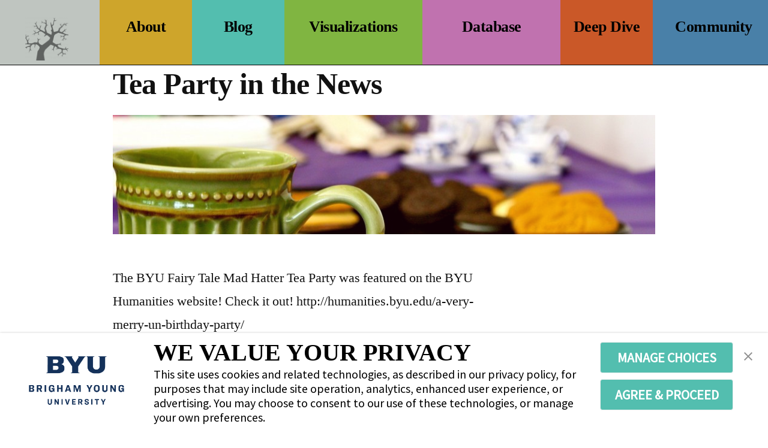

--- FILE ---
content_type: text/html; charset=UTF-8
request_url: https://fttv.byu.edu/blog/page/12/
body_size: 17489
content:
<!doctype html>
<html lang="en-US">
<head>
	<meta charset="UTF-8" />
	<meta name="viewport" content="width=device-width, initial-scale=1.0" />
	<link rel="profile" href="https://gmpg.org/xfn/11" />
	<meta name='robots' content='index, follow, max-image-preview:large, max-snippet:-1, max-video-preview:-1' />

	<!-- This site is optimized with the Yoast SEO plugin v26.7 - https://yoast.com/wordpress/plugins/seo/ -->
	<title>Blog - Page 12 of 12 -</title>
	<link rel="canonical" href="https://fttv.byu.edu/blog/page/12/" />
	<link rel="prev" href="https://fttv.byu.edu/blog/page/11/" />
	<meta property="og:locale" content="en_US" />
	<meta property="og:type" content="article" />
	<meta property="og:title" content="Blog - Page 12 of 12 -" />
	<meta property="og:description" content="[wp_blog_designer] Searchable Online Data-base and Visualizations fttv.humwp.byu.edu Follow us on Facebook BYU Fairy Tales Our Sister Site The International Fairy-Tale Filmography Other Fairy Tale Blogs Once Upon a Blog SurLaLune Fairy Tales BYU Fairy Tales Here lie the travails of a group of scholars creating an online database for the study of traditional and evolving &hellip; Continue reading &quot;Tea Party in the News&quot;" />
	<meta property="og:url" content="https://fttv.byu.edu/blog/" />
	<meta property="og:image" content="https://fttv.byu.edu/files/2020/03/moutain-pic-final-1024x643.jpg" />
	<meta name="twitter:card" content="summary_large_image" />
	<script type="application/ld+json" class="yoast-schema-graph">{"@context":"https://schema.org","@graph":[{"@type":["WebPage","CollectionPage"],"@id":"https://fttv.byu.edu/blog/","url":"https://fttv.byu.edu/blog/page/12/","name":"Blog - Page 12 of 12 -","isPartOf":{"@id":"https://fttv.byu.edu/#website"},"datePublished":"2020-03-04T16:39:59+00:00","dateModified":"2020-05-28T19:58:32+00:00","breadcrumb":{"@id":"https://fttv.byu.edu/blog/page/12/#breadcrumb"},"inLanguage":"en-US"},{"@type":"BreadcrumbList","@id":"https://fttv.byu.edu/blog/page/12/#breadcrumb","itemListElement":[{"@type":"ListItem","position":1,"name":"Home","item":"https://fttv.byu.edu/"},{"@type":"ListItem","position":2,"name":"Blog"}]},{"@type":"WebSite","@id":"https://fttv.byu.edu/#website","url":"https://fttv.byu.edu/","name":"","description":"FTTV","potentialAction":[{"@type":"SearchAction","target":{"@type":"EntryPoint","urlTemplate":"https://fttv.byu.edu/?s={search_term_string}"},"query-input":{"@type":"PropertyValueSpecification","valueRequired":true,"valueName":"search_term_string"}}],"inLanguage":"en-US"}]}</script>
	<!-- / Yoast SEO plugin. -->


<link rel="alternate" type="application/rss+xml" title=" &raquo; Feed" href="https://fttv.byu.edu/feed/" />
<link rel="alternate" type="application/rss+xml" title=" &raquo; Comments Feed" href="https://fttv.byu.edu/comments/feed/" />
		<!-- This site uses the Google Analytics by MonsterInsights plugin v9.11.1 - Using Analytics tracking - https://www.monsterinsights.com/ -->
		<!-- Note: MonsterInsights is not currently configured on this site. The site owner needs to authenticate with Google Analytics in the MonsterInsights settings panel. -->
					<!-- No tracking code set -->
				<!-- / Google Analytics by MonsterInsights -->
		<style id='wp-img-auto-sizes-contain-inline-css'>
img:is([sizes=auto i],[sizes^="auto," i]){contain-intrinsic-size:3000px 1500px}
/*# sourceURL=wp-img-auto-sizes-contain-inline-css */
</style>
<style id='wp-emoji-styles-inline-css'>

	img.wp-smiley, img.emoji {
		display: inline !important;
		border: none !important;
		box-shadow: none !important;
		height: 1em !important;
		width: 1em !important;
		margin: 0 0.07em !important;
		vertical-align: -0.1em !important;
		background: none !important;
		padding: 0 !important;
	}
/*# sourceURL=wp-emoji-styles-inline-css */
</style>
<link rel='stylesheet' id='wp-block-library-css' href='https://fttv.byu.edu/wp-includes/css/dist/block-library/style.min.css?ver=6.9' media='all' />
<style id='wp-block-library-theme-inline-css'>
.wp-block-audio :where(figcaption){color:#555;font-size:13px;text-align:center}.is-dark-theme .wp-block-audio :where(figcaption){color:#ffffffa6}.wp-block-audio{margin:0 0 1em}.wp-block-code{border:1px solid #ccc;border-radius:4px;font-family:Menlo,Consolas,monaco,monospace;padding:.8em 1em}.wp-block-embed :where(figcaption){color:#555;font-size:13px;text-align:center}.is-dark-theme .wp-block-embed :where(figcaption){color:#ffffffa6}.wp-block-embed{margin:0 0 1em}.blocks-gallery-caption{color:#555;font-size:13px;text-align:center}.is-dark-theme .blocks-gallery-caption{color:#ffffffa6}:root :where(.wp-block-image figcaption){color:#555;font-size:13px;text-align:center}.is-dark-theme :root :where(.wp-block-image figcaption){color:#ffffffa6}.wp-block-image{margin:0 0 1em}.wp-block-pullquote{border-bottom:4px solid;border-top:4px solid;color:currentColor;margin-bottom:1.75em}.wp-block-pullquote :where(cite),.wp-block-pullquote :where(footer),.wp-block-pullquote__citation{color:currentColor;font-size:.8125em;font-style:normal;text-transform:uppercase}.wp-block-quote{border-left:.25em solid;margin:0 0 1.75em;padding-left:1em}.wp-block-quote cite,.wp-block-quote footer{color:currentColor;font-size:.8125em;font-style:normal;position:relative}.wp-block-quote:where(.has-text-align-right){border-left:none;border-right:.25em solid;padding-left:0;padding-right:1em}.wp-block-quote:where(.has-text-align-center){border:none;padding-left:0}.wp-block-quote.is-large,.wp-block-quote.is-style-large,.wp-block-quote:where(.is-style-plain){border:none}.wp-block-search .wp-block-search__label{font-weight:700}.wp-block-search__button{border:1px solid #ccc;padding:.375em .625em}:where(.wp-block-group.has-background){padding:1.25em 2.375em}.wp-block-separator.has-css-opacity{opacity:.4}.wp-block-separator{border:none;border-bottom:2px solid;margin-left:auto;margin-right:auto}.wp-block-separator.has-alpha-channel-opacity{opacity:1}.wp-block-separator:not(.is-style-wide):not(.is-style-dots){width:100px}.wp-block-separator.has-background:not(.is-style-dots){border-bottom:none;height:1px}.wp-block-separator.has-background:not(.is-style-wide):not(.is-style-dots){height:2px}.wp-block-table{margin:0 0 1em}.wp-block-table td,.wp-block-table th{word-break:normal}.wp-block-table :where(figcaption){color:#555;font-size:13px;text-align:center}.is-dark-theme .wp-block-table :where(figcaption){color:#ffffffa6}.wp-block-video :where(figcaption){color:#555;font-size:13px;text-align:center}.is-dark-theme .wp-block-video :where(figcaption){color:#ffffffa6}.wp-block-video{margin:0 0 1em}:root :where(.wp-block-template-part.has-background){margin-bottom:0;margin-top:0;padding:1.25em 2.375em}
/*# sourceURL=/wp-includes/css/dist/block-library/theme.min.css */
</style>
<style id='classic-theme-styles-inline-css'>
/*! This file is auto-generated */
.wp-block-button__link{color:#fff;background-color:#32373c;border-radius:9999px;box-shadow:none;text-decoration:none;padding:calc(.667em + 2px) calc(1.333em + 2px);font-size:1.125em}.wp-block-file__button{background:#32373c;color:#fff;text-decoration:none}
/*# sourceURL=/wp-includes/css/classic-themes.min.css */
</style>
<style id='bpldl-document-library-style-inline-css'>
*{box-sizing:border-box}.bplDl-container{overflow:auto}.bplDl-container .bplDl-header{background:linear-gradient(90deg,#1e3a8a,#2563eb);box-shadow:0 2px 4px rgba(0,0,0,.1);padding:20px;transition:all .5s ease-in-out}.bplDl-container .bplDl-header .bplDl-title{color:#9acd32;margin:0}.bplDl-container .bplDl-header .bplDl-title:hover{color:#1e40af}.bplDl-container .bplDl-header .bplDl-subtitle{color:#dde7c8;margin:0}.bplDl-container .bplDl-header .bplDl-subtitle:hover{color:#26282e}.bplDl-container .bplDl-content{padding-top:20px}.bplDl-container .bplDl-content .bplDl-toolbar{background:#fff;border-radius:.5rem;display:flex;flex-wrap:wrap;gap:1rem;margin-bottom:2rem;padding:1.5rem}.bplDl-container .bplDl-content .bplDl-toolbar .bplDl-search{flex:1;position:relative}.bplDl-container .bplDl-content .bplDl-toolbar .bplDl-search .bplDl-search-icon{color:#9ca3af;height:1.25rem;left:.75rem;position:absolute;top:13px;width:1.25rem}.bplDl-container .bplDl-content .bplDl-toolbar .bplDl-search .bplDl-search-input{border:1px solid #d1d5db;border-radius:.5rem;height:46px;outline:none;padding:12px 40px;transition:border .2s ease;width:100%}.bplDl-container .bplDl-content .bplDl-toolbar .bplDl-search .bplDl-search-input:focus{border-color:#2563eb}.bplDl-container .bplDl-content .bplDl-toolbar .bplDl-select,.bplDl-container .bplDl-content .bplDl-toolbar .bplDl-select-sort{border:1px solid #d1d5db;border-radius:.5rem;outline:none;padding:.5rem 1rem;width:120px}.bplDl-container .bplDl-content .bplDl-toolbar .bplDl-upload-btn{align-items:center;background-color:#2563eb;border:none;border-radius:.5rem;color:#fff;cursor:pointer;display:flex;gap:.5rem;padding:.5rem 1.25rem;transition:background .2s ease}.bplDl-container .bplDl-content .bplDl-toolbar .bplDl-upload-btn:hover{background-color:#1e40af}.bplDl-container .bplDl-content .bplDl-empty{padding:20px 0;text-align:center}.bplDl-container .bplDl-content .bplDl-empty .bplDl-empty-icon{color:#d1d5db;height:4rem;margin:0 auto 1rem;width:4rem}.bplDl-container .bplDl-content .bplDl-empty .bplDl-empty-text{color:#6b7280;font-size:1.125rem}.bplDl-container .bplDl-content .bplDl-grid{box-sizing:border-box;display:grid;gap:1.5rem;grid-template-columns:repeat(3,minmax(0,1fr));overflow:hidden;width:inherit}.bplDl-container .bplDl-content .bplDl-grid .bplDl-card{background:#fff;border-radius:.5rem;box-shadow:0 2px 6px rgba(0,0,0,.05);box-sizing:border-box;display:flex;flex-direction:column;overflow:hidden;padding:20px;transition:all .5s ease-in-out}.bplDl-container .bplDl-content .bplDl-grid .bplDl-card .bplDl-card-top{align-items:flex-start;display:flex;justify-content:space-between}.bplDl-container .bplDl-content .bplDl-grid .bplDl-card .bplDl-card-top .bplDl-icon{height:2rem;width:2rem}.bplDl-container .bplDl-content .bplDl-grid .bplDl-card .bplDl-name{color:#1f2937;font-size:20px;font-weight:600;margin-bottom:.5rem;margin-top:15px;overflow:hidden;text-overflow:ellipsis;white-space:nowrap}.bplDl-container .bplDl-content .bplDl-grid .bplDl-card .bplDl-size{color:#6b7280;font-size:15px;margin:10px 0}.bplDl-container .bplDl-content .bplDl-grid .bplDl-card .bplDl-meta{align-items:center;color:#6b7280;display:flex;font-size:15px;margin-bottom:20px}.bplDl-container .bplDl-content .bplDl-grid .bplDl-card .bplDl-meta .bplDl-meta-icon{height:1rem;margin-right:.25rem;width:1rem}.bplDl-container .bplDl-content .bplDl-grid .bplDl-card .bplDl-actions{display:flex;flex-wrap:wrap;gap:15px;margin-top:auto}.bplDl-container .bplDl-content .bplDl-grid .bplDl-card .bplDl-actions .bplDl-btn{align-items:center;border:none;border-radius:.375rem;cursor:pointer;display:flex;flex:1;font-size:15px;gap:.25rem;justify-content:center;padding:5px;transition:background .2s ease}.bplDl-container .bplDl-content .bplDl-grid .bplDl-card .bplDl-actions .bplDl-btn.bplDl-view-btn{background:#f3f4f6;color:#374151}.bplDl-container .bplDl-content .bplDl-grid .bplDl-card .bplDl-actions .bplDl-btn.bplDl-download-btn{background:#dbeafe;color:#1e3a8a}.bplDl-container .bplDl-content .bplDl-grid .bplDl-card .bplDl-actions .bplDl-btn.bplDl-delete-btn{background:#fee2e2;color:#b91c1c}.bplDl-container .bplDl-content .bplDl-grid .bplDl-card .bplDl-actions .bplDl-btn:hover{filter:brightness(.95)}.bplDl-container .bplDl-content .bplDl-grid .bplDl-card:hover{box-shadow:0 4px 12px rgba(0,0,0,.1)}.bplDl-modal-overlay{align-items:center;background:rgba(0,0,0,.6);display:flex;height:100vh;justify-content:center;left:0;position:fixed;top:0;width:100vw;z-index:9999}.bplDl-modal-overlay .bplDl-modal{background:#fff;border-radius:12px;box-shadow:0 20px 60px rgba(0,0,0,.3);max-height:90vh;max-width:90vw;overflow:auto;padding:20px;position:relative;width:800px}.bplDl-modal-overlay .bplDl-modal .bplDl-modal-close{background:transparent;border:none;color:#333;cursor:pointer;font-size:20px;position:absolute;right:10px;top:10px}.bplDl-modal-overlay .bplDl-modal .bplDl-modal-body{align-items:center;display:flex;flex-direction:column;gap:1rem;justify-content:center;margin-top:20px}.bplDl-modal-overlay .bplDl-modal .bplDl-modal-body .bplDl-preview-iframe{border-radius:8px;box-shadow:0 5px 20px rgba(0,0,0,.15);height:600px;max-height:80vh;max-width:100%;width:100%}.bplDl-modal-overlay .bplDl-modal .bplDl-modal-body .bplDl-preview-video{border-radius:8px;box-shadow:0 5px 20px rgba(0,0,0,.15);height:auto;max-height:80vh;max-width:100%;width:100%}.bplDl-modal-overlay .bplDl-modal .bplDl-modal-body .bplDl-preview-image{max-height:-moz-fit-content;max-height:fit-content;max-width:100%}.bplDl-modal-overlay .bplDl-modal .bplDl-modal-body .bplDl-audio-wrapper{align-items:center;background:#f9fafb;border-radius:1rem;box-shadow:0 4px 12px rgba(0,0,0,.08);display:flex;flex-direction:column;gap:.75rem;padding:1rem;transition:all .3s ease}.bplDl-modal-overlay .bplDl-modal .bplDl-modal-body .bplDl-audio-wrapper .bplDl-audio-player{border-radius:.5rem;max-width:480px;outline:none;width:100%}.bplDl-modal-overlay .bplDl-modal .bplDl-modal-body .bplDl-audio-wrapper .bplDl-audio-title{color:#374151;font-size:1rem;font-weight:600;margin-top:.25rem;text-align:center}.bplDl-modal-overlay .bplDl-modal .bplDl-modal-body .bplDl-audio-wrapper:hover{background:#f3f4f6;box-shadow:0 6px 16px rgba(0,0,0,.12)}.bplDl-modal-overlay .bplDl-modal .bplDl-modal-body .bplDl-preview-unknown{text-align:center}.bplDl-modal-overlay .bplDl-modal .bplDl-modal-body .bplDl-preview-unknown .bplDl-download-link{background:#007bff;border-radius:6px;color:#fff;display:inline-block;font-weight:500;margin-top:10px;padding:8px 14px;text-decoration:none;transition:background .2s}.bplDl-modal-overlay .bplDl-modal .bplDl-modal-body .bplDl-preview-unknown .bplDl-download-link:hover{background:#0056b3}
@keyframes skeleton-loading{0%{background-color:#e0e0e0}50%{background-color:#f0f0f0}to{background-color:#e0e0e0}}.skeleton{animation:skeleton-loading 1.5s ease-in-out infinite}

/*# sourceURL=https://fttv.byu.edu/wp-content/plugins/document-emberdder/build/blocks/document-library/view.css */
</style>
<link rel='stylesheet' id='awsm-ead-public-css' href='https://fttv.byu.edu/wp-content/plugins/embed-any-document/css/embed-public.min.css?ver=2.7.12' media='all' />
<link rel='stylesheet' id='coblocks-frontend-css' href='https://fttv.byu.edu/wp-content/plugins/coblocks/dist/style-coblocks-1.css?ver=3.1.16' media='all' />
<link rel='stylesheet' id='coblocks-extensions-css' href='https://fttv.byu.edu/wp-content/plugins/coblocks/dist/style-coblocks-extensions.css?ver=3.1.16' media='all' />
<link rel='stylesheet' id='coblocks-animation-css' href='https://fttv.byu.edu/wp-content/plugins/coblocks/dist/style-coblocks-animation.css?ver=2677611078ee87eb3b1c' media='all' />
<style id='global-styles-inline-css'>
:root{--wp--preset--aspect-ratio--square: 1;--wp--preset--aspect-ratio--4-3: 4/3;--wp--preset--aspect-ratio--3-4: 3/4;--wp--preset--aspect-ratio--3-2: 3/2;--wp--preset--aspect-ratio--2-3: 2/3;--wp--preset--aspect-ratio--16-9: 16/9;--wp--preset--aspect-ratio--9-16: 9/16;--wp--preset--color--black: #000000;--wp--preset--color--cyan-bluish-gray: #abb8c3;--wp--preset--color--white: #FFF;--wp--preset--color--pale-pink: #f78da7;--wp--preset--color--vivid-red: #cf2e2e;--wp--preset--color--luminous-vivid-orange: #ff6900;--wp--preset--color--luminous-vivid-amber: #fcb900;--wp--preset--color--light-green-cyan: #7bdcb5;--wp--preset--color--vivid-green-cyan: #00d084;--wp--preset--color--pale-cyan-blue: #8ed1fc;--wp--preset--color--vivid-cyan-blue: #0693e3;--wp--preset--color--vivid-purple: #9b51e0;--wp--preset--color--primary: #a80032;--wp--preset--color--secondary: #750023;--wp--preset--color--dark-gray: #111;--wp--preset--color--light-gray: #767676;--wp--preset--gradient--vivid-cyan-blue-to-vivid-purple: linear-gradient(135deg,rgb(6,147,227) 0%,rgb(155,81,224) 100%);--wp--preset--gradient--light-green-cyan-to-vivid-green-cyan: linear-gradient(135deg,rgb(122,220,180) 0%,rgb(0,208,130) 100%);--wp--preset--gradient--luminous-vivid-amber-to-luminous-vivid-orange: linear-gradient(135deg,rgb(252,185,0) 0%,rgb(255,105,0) 100%);--wp--preset--gradient--luminous-vivid-orange-to-vivid-red: linear-gradient(135deg,rgb(255,105,0) 0%,rgb(207,46,46) 100%);--wp--preset--gradient--very-light-gray-to-cyan-bluish-gray: linear-gradient(135deg,rgb(238,238,238) 0%,rgb(169,184,195) 100%);--wp--preset--gradient--cool-to-warm-spectrum: linear-gradient(135deg,rgb(74,234,220) 0%,rgb(151,120,209) 20%,rgb(207,42,186) 40%,rgb(238,44,130) 60%,rgb(251,105,98) 80%,rgb(254,248,76) 100%);--wp--preset--gradient--blush-light-purple: linear-gradient(135deg,rgb(255,206,236) 0%,rgb(152,150,240) 100%);--wp--preset--gradient--blush-bordeaux: linear-gradient(135deg,rgb(254,205,165) 0%,rgb(254,45,45) 50%,rgb(107,0,62) 100%);--wp--preset--gradient--luminous-dusk: linear-gradient(135deg,rgb(255,203,112) 0%,rgb(199,81,192) 50%,rgb(65,88,208) 100%);--wp--preset--gradient--pale-ocean: linear-gradient(135deg,rgb(255,245,203) 0%,rgb(182,227,212) 50%,rgb(51,167,181) 100%);--wp--preset--gradient--electric-grass: linear-gradient(135deg,rgb(202,248,128) 0%,rgb(113,206,126) 100%);--wp--preset--gradient--midnight: linear-gradient(135deg,rgb(2,3,129) 0%,rgb(40,116,252) 100%);--wp--preset--font-size--small: 19.5px;--wp--preset--font-size--medium: 20px;--wp--preset--font-size--large: 36.5px;--wp--preset--font-size--x-large: 42px;--wp--preset--font-size--normal: 22px;--wp--preset--font-size--huge: 49.5px;--wp--preset--spacing--20: 0.44rem;--wp--preset--spacing--30: 0.67rem;--wp--preset--spacing--40: 1rem;--wp--preset--spacing--50: 1.5rem;--wp--preset--spacing--60: 2.25rem;--wp--preset--spacing--70: 3.38rem;--wp--preset--spacing--80: 5.06rem;--wp--preset--shadow--natural: 6px 6px 9px rgba(0, 0, 0, 0.2);--wp--preset--shadow--deep: 12px 12px 50px rgba(0, 0, 0, 0.4);--wp--preset--shadow--sharp: 6px 6px 0px rgba(0, 0, 0, 0.2);--wp--preset--shadow--outlined: 6px 6px 0px -3px rgb(255, 255, 255), 6px 6px rgb(0, 0, 0);--wp--preset--shadow--crisp: 6px 6px 0px rgb(0, 0, 0);}:where(.is-layout-flex){gap: 0.5em;}:where(.is-layout-grid){gap: 0.5em;}body .is-layout-flex{display: flex;}.is-layout-flex{flex-wrap: wrap;align-items: center;}.is-layout-flex > :is(*, div){margin: 0;}body .is-layout-grid{display: grid;}.is-layout-grid > :is(*, div){margin: 0;}:where(.wp-block-columns.is-layout-flex){gap: 2em;}:where(.wp-block-columns.is-layout-grid){gap: 2em;}:where(.wp-block-post-template.is-layout-flex){gap: 1.25em;}:where(.wp-block-post-template.is-layout-grid){gap: 1.25em;}.has-black-color{color: var(--wp--preset--color--black) !important;}.has-cyan-bluish-gray-color{color: var(--wp--preset--color--cyan-bluish-gray) !important;}.has-white-color{color: var(--wp--preset--color--white) !important;}.has-pale-pink-color{color: var(--wp--preset--color--pale-pink) !important;}.has-vivid-red-color{color: var(--wp--preset--color--vivid-red) !important;}.has-luminous-vivid-orange-color{color: var(--wp--preset--color--luminous-vivid-orange) !important;}.has-luminous-vivid-amber-color{color: var(--wp--preset--color--luminous-vivid-amber) !important;}.has-light-green-cyan-color{color: var(--wp--preset--color--light-green-cyan) !important;}.has-vivid-green-cyan-color{color: var(--wp--preset--color--vivid-green-cyan) !important;}.has-pale-cyan-blue-color{color: var(--wp--preset--color--pale-cyan-blue) !important;}.has-vivid-cyan-blue-color{color: var(--wp--preset--color--vivid-cyan-blue) !important;}.has-vivid-purple-color{color: var(--wp--preset--color--vivid-purple) !important;}.has-black-background-color{background-color: var(--wp--preset--color--black) !important;}.has-cyan-bluish-gray-background-color{background-color: var(--wp--preset--color--cyan-bluish-gray) !important;}.has-white-background-color{background-color: var(--wp--preset--color--white) !important;}.has-pale-pink-background-color{background-color: var(--wp--preset--color--pale-pink) !important;}.has-vivid-red-background-color{background-color: var(--wp--preset--color--vivid-red) !important;}.has-luminous-vivid-orange-background-color{background-color: var(--wp--preset--color--luminous-vivid-orange) !important;}.has-luminous-vivid-amber-background-color{background-color: var(--wp--preset--color--luminous-vivid-amber) !important;}.has-light-green-cyan-background-color{background-color: var(--wp--preset--color--light-green-cyan) !important;}.has-vivid-green-cyan-background-color{background-color: var(--wp--preset--color--vivid-green-cyan) !important;}.has-pale-cyan-blue-background-color{background-color: var(--wp--preset--color--pale-cyan-blue) !important;}.has-vivid-cyan-blue-background-color{background-color: var(--wp--preset--color--vivid-cyan-blue) !important;}.has-vivid-purple-background-color{background-color: var(--wp--preset--color--vivid-purple) !important;}.has-black-border-color{border-color: var(--wp--preset--color--black) !important;}.has-cyan-bluish-gray-border-color{border-color: var(--wp--preset--color--cyan-bluish-gray) !important;}.has-white-border-color{border-color: var(--wp--preset--color--white) !important;}.has-pale-pink-border-color{border-color: var(--wp--preset--color--pale-pink) !important;}.has-vivid-red-border-color{border-color: var(--wp--preset--color--vivid-red) !important;}.has-luminous-vivid-orange-border-color{border-color: var(--wp--preset--color--luminous-vivid-orange) !important;}.has-luminous-vivid-amber-border-color{border-color: var(--wp--preset--color--luminous-vivid-amber) !important;}.has-light-green-cyan-border-color{border-color: var(--wp--preset--color--light-green-cyan) !important;}.has-vivid-green-cyan-border-color{border-color: var(--wp--preset--color--vivid-green-cyan) !important;}.has-pale-cyan-blue-border-color{border-color: var(--wp--preset--color--pale-cyan-blue) !important;}.has-vivid-cyan-blue-border-color{border-color: var(--wp--preset--color--vivid-cyan-blue) !important;}.has-vivid-purple-border-color{border-color: var(--wp--preset--color--vivid-purple) !important;}.has-vivid-cyan-blue-to-vivid-purple-gradient-background{background: var(--wp--preset--gradient--vivid-cyan-blue-to-vivid-purple) !important;}.has-light-green-cyan-to-vivid-green-cyan-gradient-background{background: var(--wp--preset--gradient--light-green-cyan-to-vivid-green-cyan) !important;}.has-luminous-vivid-amber-to-luminous-vivid-orange-gradient-background{background: var(--wp--preset--gradient--luminous-vivid-amber-to-luminous-vivid-orange) !important;}.has-luminous-vivid-orange-to-vivid-red-gradient-background{background: var(--wp--preset--gradient--luminous-vivid-orange-to-vivid-red) !important;}.has-very-light-gray-to-cyan-bluish-gray-gradient-background{background: var(--wp--preset--gradient--very-light-gray-to-cyan-bluish-gray) !important;}.has-cool-to-warm-spectrum-gradient-background{background: var(--wp--preset--gradient--cool-to-warm-spectrum) !important;}.has-blush-light-purple-gradient-background{background: var(--wp--preset--gradient--blush-light-purple) !important;}.has-blush-bordeaux-gradient-background{background: var(--wp--preset--gradient--blush-bordeaux) !important;}.has-luminous-dusk-gradient-background{background: var(--wp--preset--gradient--luminous-dusk) !important;}.has-pale-ocean-gradient-background{background: var(--wp--preset--gradient--pale-ocean) !important;}.has-electric-grass-gradient-background{background: var(--wp--preset--gradient--electric-grass) !important;}.has-midnight-gradient-background{background: var(--wp--preset--gradient--midnight) !important;}.has-small-font-size{font-size: var(--wp--preset--font-size--small) !important;}.has-medium-font-size{font-size: var(--wp--preset--font-size--medium) !important;}.has-large-font-size{font-size: var(--wp--preset--font-size--large) !important;}.has-x-large-font-size{font-size: var(--wp--preset--font-size--x-large) !important;}
:where(.wp-block-post-template.is-layout-flex){gap: 1.25em;}:where(.wp-block-post-template.is-layout-grid){gap: 1.25em;}
:where(.wp-block-term-template.is-layout-flex){gap: 1.25em;}:where(.wp-block-term-template.is-layout-grid){gap: 1.25em;}
:where(.wp-block-columns.is-layout-flex){gap: 2em;}:where(.wp-block-columns.is-layout-grid){gap: 2em;}
:root :where(.wp-block-pullquote){font-size: 1.5em;line-height: 1.6;}
/*# sourceURL=global-styles-inline-css */
</style>
<link rel='stylesheet' id='contact-form-7-css' href='https://fttv.byu.edu/wp-content/plugins/contact-form-7/includes/css/styles.css?ver=6.1.4' media='all' />
<link rel='stylesheet' id='ppv-public-css' href='https://fttv.byu.edu/wp-content/plugins/document-emberdder/build/public.css?ver=2.0.3' media='all' />
<link rel='stylesheet' id='twentynineteen-style-css' href='https://fttv.byu.edu/wp-content/themes/twentynineteen/style.css?ver=6.9' media='all' />
<link rel='stylesheet' id='child-style-css' href='https://fttv.byu.edu/wp-content/themes/FTTV-WP-Theme/style.css?ver=1.0.0' media='all' />
<link rel='stylesheet' id='twentynineteen-print-style-css' href='https://fttv.byu.edu/wp-content/themes/twentynineteen/print.css?ver=1.0.0' media='print' />
<script src="https://fttv.byu.edu/wp-includes/js/jquery/jquery.min.js?ver=3.7.1" id="jquery-core-js"></script>
<script src="https://fttv.byu.edu/wp-includes/js/jquery/jquery-migrate.min.js?ver=3.4.1" id="jquery-migrate-js"></script>
<script src="https://fttv.byu.edu/wp-content/plugins/document-emberdder/build/public.js?ver=2.0.3" id="ppv-public-js"></script>
<script src="https://fttv.byu.edu/wp-content/themes/FTTV-WP-Theme/script.js?ver=6.9" id="script-js"></script>
<script src="https://fttv.byu.edu/wp-content/themes/FTTV-WP-Theme/priority-menu.js?ver=6.9" id="priority-menu.js-js"></script>
<link rel="https://api.w.org/" href="https://fttv.byu.edu/wp-json/" /><link rel="EditURI" type="application/rsd+xml" title="RSD" href="https://fttv.byu.edu/xmlrpc.php?rsd" />
<meta name="generator" content="WordPress 6.9" />
<script async type="text/javascript" src="https://consent.trustarc.com/v2/notice/3p3tmg?pcookie"></script>
<script type="text/javascript" src="https://consent.trustarc.com/v2/autoblockasset/core.min.js?cmId=3p3tmg"></script>
<script type="text/javascript" src="https://consent.trustarc.com/v2/autoblock?cmId=3p3tmg"></script>
	<style type="text/css" id="custom-theme-colors" >
		
		/*
		 * Set background for:
		 * - featured image :before
		 * - featured image :before
		 * - post thumbnail :before
		 * - post thumbnail :before
		 * - Submenu
		 * - Sticky Post
		 * - buttons
		 * - WP Block Button
		 * - Blocks
		 */
		.image-filters-enabled .site-header.featured-image .site-featured-image:before,
		.image-filters-enabled .site-header.featured-image .site-featured-image:after,
		.image-filters-enabled .entry .post-thumbnail:before,
		.image-filters-enabled .entry .post-thumbnail:after,
		.main-navigation .sub-menu,
		.sticky-post,
		.entry .entry-content .wp-block-button .wp-block-button__link:not(.has-background),
		.entry .button, button, input[type="button"], input[type="reset"], input[type="submit"],
		.entry .entry-content > .has-primary-background-color,
		.entry .entry-content > *[class^="wp-block-"].has-primary-background-color,
		.entry .entry-content > *[class^="wp-block-"] .has-primary-background-color,
		.entry .entry-content > *[class^="wp-block-"].is-style-solid-color,
		.entry .entry-content > *[class^="wp-block-"].is-style-solid-color.has-primary-background-color,
		.entry .entry-content .wp-block-file .wp-block-file__button {
			background-color: hsl( 342, 100%, 33% ); /* base: #0073a8; */
		}

		/*
		 * Set Color for:
		 * - all links
		 * - main navigation links
		 * - Post navigation links
		 * - Post entry meta hover
		 * - Post entry header more-link hover
		 * - main navigation svg
		 * - comment navigation
		 * - Comment edit link hover
		 * - Site Footer Link hover
		 * - Widget links
		 */
		a,
		a:visited,
		.main-navigation .main-menu > li,
		.main-navigation ul.main-menu > li > a,
		.post-navigation .post-title,
		.entry .entry-meta a:hover,
		.entry .entry-footer a:hover,
		.entry .entry-content .more-link:hover,
		.main-navigation .main-menu > li > a + svg,
		.comment .comment-metadata > a:hover,
		.comment .comment-metadata .comment-edit-link:hover,
		#colophon .site-info a:hover,
		.widget a,
		.entry .entry-content .wp-block-button.is-style-outline .wp-block-button__link:not(.has-text-color),
		.entry .entry-content > .has-primary-color,
		.entry .entry-content > *[class^="wp-block-"] .has-primary-color,
		.entry .entry-content > *[class^="wp-block-"].is-style-solid-color blockquote.has-primary-color,
		.entry .entry-content > *[class^="wp-block-"].is-style-solid-color blockquote.has-primary-color p {
			color: hsl( 342, 100%, 33% ); /* base: #0073a8; */
		}

		/*
		 * Set border color for:
		 * wp block quote
		 * :focus
		 */
		blockquote,
		.entry .entry-content blockquote,
		.entry .entry-content .wp-block-quote:not(.is-large),
		.entry .entry-content .wp-block-quote:not(.is-style-large),
		input[type="text"]:focus,
		input[type="email"]:focus,
		input[type="url"]:focus,
		input[type="password"]:focus,
		input[type="search"]:focus,
		input[type="number"]:focus,
		input[type="tel"]:focus,
		input[type="range"]:focus,
		input[type="date"]:focus,
		input[type="month"]:focus,
		input[type="week"]:focus,
		input[type="time"]:focus,
		input[type="datetime"]:focus,
		input[type="datetime-local"]:focus,
		input[type="color"]:focus,
		textarea:focus {
			border-color: hsl( 342, 100%, 33% ); /* base: #0073a8; */
		}

		.gallery-item > div > a:focus {
			box-shadow: 0 0 0 2px hsl( 342, 100%, 33% ); /* base: #0073a8; */
		}

		/* Hover colors */
		a:hover, a:active,
		.main-navigation .main-menu > li > a:hover,
		.main-navigation .main-menu > li > a:hover + svg,
		.post-navigation .nav-links a:hover,
		.post-navigation .nav-links a:hover .post-title,
		.author-bio .author-description .author-link:hover,
		.entry .entry-content > .has-secondary-color,
		.entry .entry-content > *[class^="wp-block-"] .has-secondary-color,
		.entry .entry-content > *[class^="wp-block-"].is-style-solid-color blockquote.has-secondary-color,
		.entry .entry-content > *[class^="wp-block-"].is-style-solid-color blockquote.has-secondary-color p,
		.comment .comment-author .fn a:hover,
		.comment-reply-link:hover,
		.comment-navigation .nav-previous a:hover,
		.comment-navigation .nav-next a:hover,
		#cancel-comment-reply-link:hover,
		.widget a:hover {
			color: hsl( 342, 100%, 23% ); /* base: #005177; */
		}

		.main-navigation .sub-menu > li > a:hover,
		.main-navigation .sub-menu > li > a:focus,
		.main-navigation .sub-menu > li > a:hover:after,
		.main-navigation .sub-menu > li > a:focus:after,
		.main-navigation .sub-menu > li > .menu-item-link-return:hover,
		.main-navigation .sub-menu > li > .menu-item-link-return:focus,
		.main-navigation .sub-menu > li > a:not(.submenu-expand):hover,
		.main-navigation .sub-menu > li > a:not(.submenu-expand):focus,
		.entry .entry-content > .has-secondary-background-color,
		.entry .entry-content > *[class^="wp-block-"].has-secondary-background-color,
		.entry .entry-content > *[class^="wp-block-"] .has-secondary-background-color,
		.entry .entry-content > *[class^="wp-block-"].is-style-solid-color.has-secondary-background-color {
			background-color: hsl( 342, 100%, 23% ); /* base: #005177; */
		}

		/* Text selection colors */
		::selection {
			background-color: hsl( 342, 50%, 90% ); /* base: #005177; */
		}
		::-moz-selection {
			background-color: hsl( 342, 50%, 90% ); /* base: #005177; */
		}	</style>
	<meta name="generator" content="Elementor 3.34.1; features: additional_custom_breakpoints; settings: css_print_method-external, google_font-enabled, font_display-auto">
<style>.recentcomments a{display:inline !important;padding:0 !important;margin:0 !important;}</style>			<style>
				.e-con.e-parent:nth-of-type(n+4):not(.e-lazyloaded):not(.e-no-lazyload),
				.e-con.e-parent:nth-of-type(n+4):not(.e-lazyloaded):not(.e-no-lazyload) * {
					background-image: none !important;
				}
				@media screen and (max-height: 1024px) {
					.e-con.e-parent:nth-of-type(n+3):not(.e-lazyloaded):not(.e-no-lazyload),
					.e-con.e-parent:nth-of-type(n+3):not(.e-lazyloaded):not(.e-no-lazyload) * {
						background-image: none !important;
					}
				}
				@media screen and (max-height: 640px) {
					.e-con.e-parent:nth-of-type(n+2):not(.e-lazyloaded):not(.e-no-lazyload),
					.e-con.e-parent:nth-of-type(n+2):not(.e-lazyloaded):not(.e-no-lazyload) * {
						background-image: none !important;
					}
				}
			</style>
					<style id="wp-custom-css">
			@media only screen and (min-width: 1400px) {
	entry-content{
		size:130% !important;
	}
	div{
		font-size: 18px;
	}
	bd-post-content{
   	font-size: 18px; 
	}
}		</style>
		</head>

<body class="blog paged wp-embed-responsive paged-12 wp-theme-twentynineteen wp-child-theme-FTTV-WP-Theme is-twentynineteen hfeed image-filters-enabled elementor-default elementor-kit-1769">

<div id="page" class="site">
	<a class="skip-link screen-reader-text" href="#content">
		Skip to content	</a>

		<header id="masthead" class="site-header">

			<div class="site-branding-container">
				 <div class="site-branding"> 

			 

				<p class="site-description">
				FTTV			</p>
				<nav id="site-navigation" class="main-navigation" aria-label="Top Menu">
			<div class="menu-fttv-menu-2-container"><ul id="menu-fttv-menu-2" class="main-menu">
<li class="tree-image tree">
   <a href="https://fttv.byu.edu">
      <img src="https://fttv.byu.edu/wp-content/themes/FTTV-WP-Theme/tree_grey.png" />
   </a>
</li>
<li id="menu-item-1750" class="about menu-item menu-item-type-post_type menu-item-object-page menu-item-1750"><a href="https://fttv.byu.edu/about/">About</a></li>
<li id="menu-item-1759" class="blogcss menu-item menu-item-type-post_type menu-item-object-page current-menu-item page_item page-item-1754 current_page_item current_page_parent menu-item-1759"><a href="https://fttv.byu.edu/blog/" aria-current="page">Blog</a></li>
<li id="menu-item-2022" class="dataTools menu-item menu-item-type-custom menu-item-object-custom menu-item-2022"><a href="http://db.fttv.byu.edu/data-tools">Visualizations</a></li>
<li id="menu-item-1756" class="teleography menu-item menu-item-type-custom menu-item-object-custom menu-item-1756"><a href="http://db.fttv.byu.edu/">Database</a></li>
<li id="menu-item-2067" class="deepdive menu-item menu-item-type-post_type menu-item-object-page menu-item-2067"><a href="https://fttv.byu.edu/deep-dive/">Deep Dive</a></li>
<li id="menu-item-2068" class="community menu-item menu-item-type-post_type menu-item-object-page menu-item-2068"><a href="https://fttv.byu.edu/community/">Community</a></li>
</ul></div>
			<div class="main-menu-more">
				<ul class="main-menu">
					<li class="menu-item menu-item-has-children">
						<button class="submenu-expand main-menu-more-toggle is-empty" tabindex="-1"
							aria-label="More" aria-haspopup="true" aria-expanded="false"><svg class="svg-icon" width="24" height="24" aria-hidden="true" role="img" focusable="false" xmlns="http://www.w3.org/2000/svg"><g fill="none" fill-rule="evenodd"><path d="M0 0h24v24H0z"/><path fill="currentColor" fill-rule="nonzero" d="M12 2c5.52 0 10 4.48 10 10s-4.48 10-10 10S2 17.52 2 12 6.48 2 12 2zM6 14a2 2 0 1 0 0-4 2 2 0 0 0 0 4zm6 0a2 2 0 1 0 0-4 2 2 0 0 0 0 4zm6 0a2 2 0 1 0 0-4 2 2 0 0 0 0 4z"/></g></svg>
						</button>
						<ul class="sub-menu hidden-links">
							<li class="mobile-parent-nav-menu-item">
								<button class="menu-item-link-return"><svg class="svg-icon" width="24" height="24" aria-hidden="true" role="img" focusable="false" viewBox="0 0 24 24" version="1.1" xmlns="http://www.w3.org/2000/svg" xmlns:xlink="http://www.w3.org/1999/xlink"><path d="M15.41 7.41L14 6l-6 6 6 6 1.41-1.41L10.83 12z"></path><path d="M0 0h24v24H0z" fill="none"></path></svg>Back
								</button>
							</li>
						</ul>
					</li>
				</ul>
			</div>		</nav><!-- #site-navigation -->
				<nav class="social-navigation" aria-label="Social Links Menu">
			<div class="menu-fttv-menu-2-container"><ul id="menu-fttv-menu-3" class="social-links-menu">
<li class="tree-image tree"></li>
<li class="about menu-item menu-item-type-post_type menu-item-object-page menu-item-1750"><a href="https://fttv.byu.edu/about/"><span class="screen-reader-text">About</span><svg class="svg-icon" width="24" height="24" aria-hidden="true" role="img" focusable="false" xmlns="http://www.w3.org/2000/svg" viewBox="0 0 24 24"><path d="M0 0h24v24H0z" fill="none"></path><path d="M3.9 12c0-1.71 1.39-3.1 3.1-3.1h4V7H7c-2.76 0-5 2.24-5 5s2.24 5 5 5h4v-1.9H7c-1.71 0-3.1-1.39-3.1-3.1zM8 13h8v-2H8v2zm9-6h-4v1.9h4c1.71 0 3.1 1.39 3.1 3.1s-1.39 3.1-3.1 3.1h-4V17h4c2.76 0 5-2.24 5-5s-2.24-5-5-5z"></path></svg></a></li>
<li class="blogcss menu-item menu-item-type-post_type menu-item-object-page current-menu-item page_item page-item-1754 current_page_item current_page_parent menu-item-1759"><a href="https://fttv.byu.edu/blog/" aria-current="page"><span class="screen-reader-text">Blog</span><svg class="svg-icon" width="24" height="24" aria-hidden="true" role="img" focusable="false" xmlns="http://www.w3.org/2000/svg" viewBox="0 0 24 24"><path d="M0 0h24v24H0z" fill="none"></path><path d="M3.9 12c0-1.71 1.39-3.1 3.1-3.1h4V7H7c-2.76 0-5 2.24-5 5s2.24 5 5 5h4v-1.9H7c-1.71 0-3.1-1.39-3.1-3.1zM8 13h8v-2H8v2zm9-6h-4v1.9h4c1.71 0 3.1 1.39 3.1 3.1s-1.39 3.1-3.1 3.1h-4V17h4c2.76 0 5-2.24 5-5s-2.24-5-5-5z"></path></svg></a></li>
<li class="dataTools menu-item menu-item-type-custom menu-item-object-custom menu-item-2022"><a href="http://db.fttv.byu.edu/data-tools"><span class="screen-reader-text">Visualizations</span><svg class="svg-icon" width="24" height="24" aria-hidden="true" role="img" focusable="false" xmlns="http://www.w3.org/2000/svg" viewBox="0 0 24 24"><path d="M0 0h24v24H0z" fill="none"></path><path d="M3.9 12c0-1.71 1.39-3.1 3.1-3.1h4V7H7c-2.76 0-5 2.24-5 5s2.24 5 5 5h4v-1.9H7c-1.71 0-3.1-1.39-3.1-3.1zM8 13h8v-2H8v2zm9-6h-4v1.9h4c1.71 0 3.1 1.39 3.1 3.1s-1.39 3.1-3.1 3.1h-4V17h4c2.76 0 5-2.24 5-5s-2.24-5-5-5z"></path></svg></a></li>
<li class="teleography menu-item menu-item-type-custom menu-item-object-custom menu-item-1756"><a href="http://db.fttv.byu.edu/"><span class="screen-reader-text">Database</span><svg class="svg-icon" width="24" height="24" aria-hidden="true" role="img" focusable="false" xmlns="http://www.w3.org/2000/svg" viewBox="0 0 24 24"><path d="M0 0h24v24H0z" fill="none"></path><path d="M3.9 12c0-1.71 1.39-3.1 3.1-3.1h4V7H7c-2.76 0-5 2.24-5 5s2.24 5 5 5h4v-1.9H7c-1.71 0-3.1-1.39-3.1-3.1zM8 13h8v-2H8v2zm9-6h-4v1.9h4c1.71 0 3.1 1.39 3.1 3.1s-1.39 3.1-3.1 3.1h-4V17h4c2.76 0 5-2.24 5-5s-2.24-5-5-5z"></path></svg></a></li>
<li class="deepdive menu-item menu-item-type-post_type menu-item-object-page menu-item-2067"><a href="https://fttv.byu.edu/deep-dive/"><span class="screen-reader-text">Deep Dive</span><svg class="svg-icon" width="24" height="24" aria-hidden="true" role="img" focusable="false" xmlns="http://www.w3.org/2000/svg" viewBox="0 0 24 24"><path d="M0 0h24v24H0z" fill="none"></path><path d="M3.9 12c0-1.71 1.39-3.1 3.1-3.1h4V7H7c-2.76 0-5 2.24-5 5s2.24 5 5 5h4v-1.9H7c-1.71 0-3.1-1.39-3.1-3.1zM8 13h8v-2H8v2zm9-6h-4v1.9h4c1.71 0 3.1 1.39 3.1 3.1s-1.39 3.1-3.1 3.1h-4V17h4c2.76 0 5-2.24 5-5s-2.24-5-5-5z"></path></svg></a></li>
<li class="community menu-item menu-item-type-post_type menu-item-object-page menu-item-2068"><a href="https://fttv.byu.edu/community/"><span class="screen-reader-text">Community</span><svg class="svg-icon" width="24" height="24" aria-hidden="true" role="img" focusable="false" xmlns="http://www.w3.org/2000/svg" viewBox="0 0 24 24"><path d="M0 0h24v24H0z" fill="none"></path><path d="M3.9 12c0-1.71 1.39-3.1 3.1-3.1h4V7H7c-2.76 0-5 2.24-5 5s2.24 5 5 5h4v-1.9H7c-1.71 0-3.1-1.39-3.1-3.1zM8 13h8v-2H8v2zm9-6h-4v1.9h4c1.71 0 3.1 1.39 3.1 3.1s-1.39 3.1-3.1 3.1h-4V17h4c2.76 0 5-2.24 5-5s-2.24-5-5-5z"></path></svg></a></li>
</ul></div>		</nav><!-- .social-navigation -->
	</div><!-- .site-branding -->
			</div><!-- .site-branding-container -->

					</header><!-- #masthead -->

	<div id="content" class="site-content">

<div id="primary" class="content-area">
    <main id="main" class="site-main">

	
<article id="post-50" class="post-50 post type-post status-publish format-standard has-post-thumbnail hentry category-contests-and-events tag-un-birthday-party entry">
	<header class="entry-header">
		<h2 class="entry-title"><a href="https://fttv.byu.edu/2015/02/12/tea-party-in-the-news/" rel="bookmark">Tea Party in the News</a></h2>	</header><!-- .entry-header -->

	
		<figure class="post-thumbnail">
			<a class="post-thumbnail-inner" href="https://fttv.byu.edu/2015/02/12/tea-party-in-the-news/" aria-hidden="true" tabindex="-1">
				<img width="900" height="198" src="https://fttv.byu.edu/files/2015/04/Un-birthday-1-e1423003005215-900x198.jpg" class="attachment-post-thumbnail size-post-thumbnail wp-post-image" alt="" decoding="async" sizes="(max-width: 34.9rem) calc(100vw - 2rem), (max-width: 53rem) calc(8 * (100vw / 12)), (min-width: 53rem) calc(6 * (100vw / 12)), 100vw" />			</a>
		</figure>

					
	<div class="entry-content">
		<p>The BYU Fairy Tale Mad Hatter Tea Party was featured on the BYU Humanities website! Check it out! http://humanities.byu.edu/a-very-merry-un-birthday-party/</p>
	</div><!-- .entry-content -->

	<footer class="entry-footer">
		<span class="byline"><svg class="svg-icon" width="16" height="16" aria-hidden="true" role="img" focusable="false" viewBox="0 0 24 24" version="1.1" xmlns="http://www.w3.org/2000/svg" xmlns:xlink="http://www.w3.org/1999/xlink"><path d="M12 12c2.21 0 4-1.79 4-4s-1.79-4-4-4-4 1.79-4 4 1.79 4 4 4zm0 2c-2.67 0-8 1.34-8 4v2h16v-2c0-2.66-5.33-4-8-4z"></path><path d="M0 0h24v24H0z" fill="none"></path></svg><span class="screen-reader-text">Posted by</span><span class="author vcard"><a class="url fn n" href="https://fttv.byu.edu/author/"></a></span></span><span class="posted-on"><svg class="svg-icon" width="16" height="16" aria-hidden="true" role="img" focusable="false" xmlns="http://www.w3.org/2000/svg" viewBox="0 0 24 24"><defs><path id="a" d="M0 0h24v24H0V0z"></path></defs><clipPath id="b"><use xlink:href="#a" overflow="visible"></use></clipPath><path clip-path="url(#b)" d="M12 2C6.5 2 2 6.5 2 12s4.5 10 10 10 10-4.5 10-10S17.5 2 12 2zm4.2 14.2L11 13V7h1.5v5.2l4.5 2.7-.8 1.3z"></path></svg><a href="https://fttv.byu.edu/2015/02/12/tea-party-in-the-news/" rel="bookmark"><time class="entry-date published" datetime="2015-02-12T17:40:34-07:00">February 12, 2015</time><time class="updated" datetime="2017-10-06T12:38:48-06:00">October 6, 2017</time></a></span><span class="cat-links"><svg class="svg-icon" width="16" height="16" aria-hidden="true" role="img" focusable="false" xmlns="http://www.w3.org/2000/svg" viewBox="0 0 24 24"><path d="M10 4H4c-1.1 0-1.99.9-1.99 2L2 18c0 1.1.9 2 2 2h16c1.1 0 2-.9 2-2V8c0-1.1-.9-2-2-2h-8l-2-2z"></path><path d="M0 0h24v24H0z" fill="none"></path></svg><span class="screen-reader-text">Posted in</span><a href="https://fttv.byu.edu/category/contests-and-events/" rel="category tag">Contests and Events</a></span><span class="tags-links"><svg class="svg-icon" width="16" height="16" aria-hidden="true" role="img" focusable="false" xmlns="http://www.w3.org/2000/svg" viewBox="0 0 24 24"><path d="M21.41 11.58l-9-9C12.05 2.22 11.55 2 11 2H4c-1.1 0-2 .9-2 2v7c0 .55.22 1.05.59 1.42l9 9c.36.36.86.58 1.41.58.55 0 1.05-.22 1.41-.59l7-7c.37-.36.59-.86.59-1.41 0-.55-.23-1.06-.59-1.42zM5.5 7C4.67 7 4 6.33 4 5.5S4.67 4 5.5 4 7 4.67 7 5.5 6.33 7 5.5 7z"></path><path d="M0 0h24v24H0z" fill="none"></path></svg><span class="screen-reader-text">Tags: </span><a href="https://fttv.byu.edu/tag/un-birthday-party/" rel="tag">Un-Birthday Party</a></span><span class="comments-link"><svg class="svg-icon" width="16" height="16" aria-hidden="true" role="img" focusable="false" viewBox="0 0 24 24" version="1.1" xmlns="http://www.w3.org/2000/svg" xmlns:xlink="http://www.w3.org/1999/xlink"><path d="M21.99 4c0-1.1-.89-2-1.99-2H4c-1.1 0-2 .9-2 2v12c0 1.1.9 2 2 2h14l4 4-.01-18z"></path><path d="M0 0h24v24H0z" fill="none"></path></svg><a href="https://fttv.byu.edu/2015/02/12/tea-party-in-the-news/#respond">Leave a comment<span class="screen-reader-text"> on Tea Party in the News</span></a></span>	</footer><!-- .entry-footer -->
</article><!-- #post-50 -->

<article id="post-39" class="post-39 post type-post status-publish format-standard hentry category-contests-and-events tag-alice-in-wonderland tag-un-birthday-party entry">
	<header class="entry-header">
		<h2 class="entry-title"><a href="https://fttv.byu.edu/2015/02/05/mad-hatter-tea-party-at-byu/" rel="bookmark">Mad Hatter Tea Party at BYU</a></h2>	</header><!-- .entry-header -->

			
	<div class="entry-content">
		<p>On January 27th, the BYU Fairy Tales group hosted a Mad Hatter Tea Party in celebration of  Lewis Carroll&#8217;s birthday and the 150th anniversary of Alice in Wonderland. Students and faculty enjoyed tea, Alice in Wonderland mad-libs, pin the smile on the Cheshire cat, and learning to use the Fairy Tales in Television Database (FTTV). Party-goers visited the website (fttv.humwp.byu.edu) and then &hellip; </p>
<p class="link-more"><a href="https://fttv.byu.edu/2015/02/05/mad-hatter-tea-party-at-byu/" class="more-link">Continue reading<span class="screen-reader-text"> &#8220;Mad Hatter Tea Party at BYU&#8221;</span></a></p>
	</div><!-- .entry-content -->

	<footer class="entry-footer">
		<span class="byline"><svg class="svg-icon" width="16" height="16" aria-hidden="true" role="img" focusable="false" viewBox="0 0 24 24" version="1.1" xmlns="http://www.w3.org/2000/svg" xmlns:xlink="http://www.w3.org/1999/xlink"><path d="M12 12c2.21 0 4-1.79 4-4s-1.79-4-4-4-4 1.79-4 4 1.79 4 4 4zm0 2c-2.67 0-8 1.34-8 4v2h16v-2c0-2.66-5.33-4-8-4z"></path><path d="M0 0h24v24H0z" fill="none"></path></svg><span class="screen-reader-text">Posted by</span><span class="author vcard"><a class="url fn n" href="https://fttv.byu.edu/author/"></a></span></span><span class="posted-on"><svg class="svg-icon" width="16" height="16" aria-hidden="true" role="img" focusable="false" xmlns="http://www.w3.org/2000/svg" viewBox="0 0 24 24"><defs><path id="a" d="M0 0h24v24H0V0z"></path></defs><clipPath id="b"><use xlink:href="#a" overflow="visible"></use></clipPath><path clip-path="url(#b)" d="M12 2C6.5 2 2 6.5 2 12s4.5 10 10 10 10-4.5 10-10S17.5 2 12 2zm4.2 14.2L11 13V7h1.5v5.2l4.5 2.7-.8 1.3z"></path></svg><a href="https://fttv.byu.edu/2015/02/05/mad-hatter-tea-party-at-byu/" rel="bookmark"><time class="entry-date published" datetime="2015-02-05T18:45:08-07:00">February 5, 2015</time><time class="updated" datetime="2017-10-06T12:39:12-06:00">October 6, 2017</time></a></span><span class="cat-links"><svg class="svg-icon" width="16" height="16" aria-hidden="true" role="img" focusable="false" xmlns="http://www.w3.org/2000/svg" viewBox="0 0 24 24"><path d="M10 4H4c-1.1 0-1.99.9-1.99 2L2 18c0 1.1.9 2 2 2h16c1.1 0 2-.9 2-2V8c0-1.1-.9-2-2-2h-8l-2-2z"></path><path d="M0 0h24v24H0z" fill="none"></path></svg><span class="screen-reader-text">Posted in</span><a href="https://fttv.byu.edu/category/contests-and-events/" rel="category tag">Contests and Events</a></span><span class="tags-links"><svg class="svg-icon" width="16" height="16" aria-hidden="true" role="img" focusable="false" xmlns="http://www.w3.org/2000/svg" viewBox="0 0 24 24"><path d="M21.41 11.58l-9-9C12.05 2.22 11.55 2 11 2H4c-1.1 0-2 .9-2 2v7c0 .55.22 1.05.59 1.42l9 9c.36.36.86.58 1.41.58.55 0 1.05-.22 1.41-.59l7-7c.37-.36.59-.86.59-1.41 0-.55-.23-1.06-.59-1.42zM5.5 7C4.67 7 4 6.33 4 5.5S4.67 4 5.5 4 7 4.67 7 5.5 6.33 7 5.5 7z"></path><path d="M0 0h24v24H0z" fill="none"></path></svg><span class="screen-reader-text">Tags: </span><a href="https://fttv.byu.edu/tag/alice-in-wonderland/" rel="tag">Alice in Wonderland</a>, <a href="https://fttv.byu.edu/tag/un-birthday-party/" rel="tag">Un-Birthday Party</a></span><span class="comments-link"><svg class="svg-icon" width="16" height="16" aria-hidden="true" role="img" focusable="false" viewBox="0 0 24 24" version="1.1" xmlns="http://www.w3.org/2000/svg" xmlns:xlink="http://www.w3.org/1999/xlink"><path d="M21.99 4c0-1.1-.89-2-1.99-2H4c-1.1 0-2 .9-2 2v12c0 1.1.9 2 2 2h14l4 4-.01-18z"></path><path d="M0 0h24v24H0z" fill="none"></path></svg><a href="https://fttv.byu.edu/2015/02/05/mad-hatter-tea-party-at-byu/#comments">1 Comment<span class="screen-reader-text"> on Mad Hatter Tea Party at BYU</span></a></span>	</footer><!-- .entry-footer -->
</article><!-- #post-39 -->

<article id="post-28" class="post-28 post type-post status-publish format-standard has-post-thumbnail hentry category-our-projects tag-rocky-and-bullwinkle tag-satire entry">
	<header class="entry-header">
		<h2 class="entry-title"><a href="https://fttv.byu.edu/2014/09/12/fractured-fairy-tales-and-the-american-dream/" rel="bookmark">Fractured Fairy Tales and the American Dream</a></h2>	</header><!-- .entry-header -->

	
		<figure class="post-thumbnail">
			<a class="post-thumbnail-inner" href="https://fttv.byu.edu/2014/09/12/fractured-fairy-tales-and-the-american-dream/" aria-hidden="true" tabindex="-1">
				<img width="256" height="174" src="https://fttv.byu.edu/files/2014/09/fracturedfairytales1.jpg" class="attachment-post-thumbnail size-post-thumbnail wp-post-image" alt="" decoding="async" sizes="(max-width: 34.9rem) calc(100vw - 2rem), (max-width: 53rem) calc(8 * (100vw / 12)), (min-width: 53rem) calc(6 * (100vw / 12)), 100vw" />			</a>
		</figure>

					
	<div class="entry-content">
		<p>&#8220;And now for something we hope you&#8217;ll really like!&#8221; If you read that line the cheery voice of Rocket J. Squirrel, you are probably a fan of The Rocky and Bullwinkle Show.  And you probably know that after that announcement, a short fairy tale segment would begin&#8211; hello, Fractured Fairy Tales. Fractured Fairy Tales, like The Rocky &hellip; </p>
<p class="link-more"><a href="https://fttv.byu.edu/2014/09/12/fractured-fairy-tales-and-the-american-dream/" class="more-link">Continue reading<span class="screen-reader-text"> &#8220;Fractured Fairy Tales and the American Dream&#8221;</span></a></p>
	</div><!-- .entry-content -->

	<footer class="entry-footer">
		<span class="byline"><svg class="svg-icon" width="16" height="16" aria-hidden="true" role="img" focusable="false" viewBox="0 0 24 24" version="1.1" xmlns="http://www.w3.org/2000/svg" xmlns:xlink="http://www.w3.org/1999/xlink"><path d="M12 12c2.21 0 4-1.79 4-4s-1.79-4-4-4-4 1.79-4 4 1.79 4 4 4zm0 2c-2.67 0-8 1.34-8 4v2h16v-2c0-2.66-5.33-4-8-4z"></path><path d="M0 0h24v24H0z" fill="none"></path></svg><span class="screen-reader-text">Posted by</span><span class="author vcard"><a class="url fn n" href="https://fttv.byu.edu/author/"></a></span></span><span class="posted-on"><svg class="svg-icon" width="16" height="16" aria-hidden="true" role="img" focusable="false" xmlns="http://www.w3.org/2000/svg" viewBox="0 0 24 24"><defs><path id="a" d="M0 0h24v24H0V0z"></path></defs><clipPath id="b"><use xlink:href="#a" overflow="visible"></use></clipPath><path clip-path="url(#b)" d="M12 2C6.5 2 2 6.5 2 12s4.5 10 10 10 10-4.5 10-10S17.5 2 12 2zm4.2 14.2L11 13V7h1.5v5.2l4.5 2.7-.8 1.3z"></path></svg><a href="https://fttv.byu.edu/2014/09/12/fractured-fairy-tales-and-the-american-dream/" rel="bookmark"><time class="entry-date published" datetime="2014-09-12T05:19:12-06:00">September 12, 2014</time><time class="updated" datetime="2015-02-13T21:46:20-07:00">February 13, 2015</time></a></span><span class="cat-links"><svg class="svg-icon" width="16" height="16" aria-hidden="true" role="img" focusable="false" xmlns="http://www.w3.org/2000/svg" viewBox="0 0 24 24"><path d="M10 4H4c-1.1 0-1.99.9-1.99 2L2 18c0 1.1.9 2 2 2h16c1.1 0 2-.9 2-2V8c0-1.1-.9-2-2-2h-8l-2-2z"></path><path d="M0 0h24v24H0z" fill="none"></path></svg><span class="screen-reader-text">Posted in</span><a href="https://fttv.byu.edu/category/our-projects/" rel="category tag">Working With the Database</a></span><span class="tags-links"><svg class="svg-icon" width="16" height="16" aria-hidden="true" role="img" focusable="false" xmlns="http://www.w3.org/2000/svg" viewBox="0 0 24 24"><path d="M21.41 11.58l-9-9C12.05 2.22 11.55 2 11 2H4c-1.1 0-2 .9-2 2v7c0 .55.22 1.05.59 1.42l9 9c.36.36.86.58 1.41.58.55 0 1.05-.22 1.41-.59l7-7c.37-.36.59-.86.59-1.41 0-.55-.23-1.06-.59-1.42zM5.5 7C4.67 7 4 6.33 4 5.5S4.67 4 5.5 4 7 4.67 7 5.5 6.33 7 5.5 7z"></path><path d="M0 0h24v24H0z" fill="none"></path></svg><span class="screen-reader-text">Tags: </span><a href="https://fttv.byu.edu/tag/rocky-and-bullwinkle/" rel="tag">rocky and bullwinkle</a>, <a href="https://fttv.byu.edu/tag/satire/" rel="tag">satire</a></span><span class="comments-link"><svg class="svg-icon" width="16" height="16" aria-hidden="true" role="img" focusable="false" viewBox="0 0 24 24" version="1.1" xmlns="http://www.w3.org/2000/svg" xmlns:xlink="http://www.w3.org/1999/xlink"><path d="M21.99 4c0-1.1-.89-2-1.99-2H4c-1.1 0-2 .9-2 2v12c0 1.1.9 2 2 2h14l4 4-.01-18z"></path><path d="M0 0h24v24H0z" fill="none"></path></svg><a href="https://fttv.byu.edu/2014/09/12/fractured-fairy-tales-and-the-american-dream/#respond">Leave a comment<span class="screen-reader-text"> on Fractured Fairy Tales and the American Dream</span></a></span>	</footer><!-- .entry-footer -->
</article><!-- #post-28 -->

<article id="post-22" class="post-22 post type-post status-publish format-standard has-post-thumbnail hentry category-our-projects tag-fttv-byu-edu tag-not-television tag-visualizing-wonder entry">
	<header class="entry-header">
		<h2 class="entry-title"><a href="https://fttv.byu.edu/2014/09/05/la-llorona-versus-appalachian-jack-assigning-atu-numbers-to-international-folktales/" rel="bookmark">La Llorona versus Appalachian Jack: Assigning ATU numbers to International folktales</a></h2>	</header><!-- .entry-header -->

	
		<figure class="post-thumbnail">
			<a class="post-thumbnail-inner" href="https://fttv.byu.edu/2014/09/05/la-llorona-versus-appalachian-jack-assigning-atu-numbers-to-international-folktales/" aria-hidden="true" tabindex="-1">
				<img width="259" height="194" src="https://fttv.byu.edu/files/2014/09/jack.jpeg" class="attachment-post-thumbnail size-post-thumbnail wp-post-image" alt="" decoding="async" sizes="(max-width: 34.9rem) calc(100vw - 2rem), (max-width: 53rem) calc(8 * (100vw / 12)), (min-width: 53rem) calc(6 * (100vw / 12)), 100vw" />			</a>
		</figure>

					
	<div class="entry-content">
		<p>All of the fairy tale references in television in this database are categorized by a number from the Aarne Thomspon Uther index. This is an extensive list of mostly European fairy tales. Categorizing tales using these numbers was essential for the software that would show us the prevalence of specific tale types, but it also presented &hellip; </p>
<p class="link-more"><a href="https://fttv.byu.edu/2014/09/05/la-llorona-versus-appalachian-jack-assigning-atu-numbers-to-international-folktales/" class="more-link">Continue reading<span class="screen-reader-text"> &#8220;La Llorona versus Appalachian Jack: Assigning ATU numbers to International folktales&#8221;</span></a></p>
	</div><!-- .entry-content -->

	<footer class="entry-footer">
		<span class="byline"><svg class="svg-icon" width="16" height="16" aria-hidden="true" role="img" focusable="false" viewBox="0 0 24 24" version="1.1" xmlns="http://www.w3.org/2000/svg" xmlns:xlink="http://www.w3.org/1999/xlink"><path d="M12 12c2.21 0 4-1.79 4-4s-1.79-4-4-4-4 1.79-4 4 1.79 4 4 4zm0 2c-2.67 0-8 1.34-8 4v2h16v-2c0-2.66-5.33-4-8-4z"></path><path d="M0 0h24v24H0z" fill="none"></path></svg><span class="screen-reader-text">Posted by</span><span class="author vcard"><a class="url fn n" href="https://fttv.byu.edu/author/"></a></span></span><span class="posted-on"><svg class="svg-icon" width="16" height="16" aria-hidden="true" role="img" focusable="false" xmlns="http://www.w3.org/2000/svg" viewBox="0 0 24 24"><defs><path id="a" d="M0 0h24v24H0V0z"></path></defs><clipPath id="b"><use xlink:href="#a" overflow="visible"></use></clipPath><path clip-path="url(#b)" d="M12 2C6.5 2 2 6.5 2 12s4.5 10 10 10 10-4.5 10-10S17.5 2 12 2zm4.2 14.2L11 13V7h1.5v5.2l4.5 2.7-.8 1.3z"></path></svg><a href="https://fttv.byu.edu/2014/09/05/la-llorona-versus-appalachian-jack-assigning-atu-numbers-to-international-folktales/" rel="bookmark"><time class="entry-date published" datetime="2014-09-05T23:17:13-06:00">September 5, 2014</time><time class="updated" datetime="2017-10-06T12:40:02-06:00">October 6, 2017</time></a></span><span class="cat-links"><svg class="svg-icon" width="16" height="16" aria-hidden="true" role="img" focusable="false" xmlns="http://www.w3.org/2000/svg" viewBox="0 0 24 24"><path d="M10 4H4c-1.1 0-1.99.9-1.99 2L2 18c0 1.1.9 2 2 2h16c1.1 0 2-.9 2-2V8c0-1.1-.9-2-2-2h-8l-2-2z"></path><path d="M0 0h24v24H0z" fill="none"></path></svg><span class="screen-reader-text">Posted in</span><a href="https://fttv.byu.edu/category/our-projects/" rel="category tag">Working With the Database</a></span><span class="tags-links"><svg class="svg-icon" width="16" height="16" aria-hidden="true" role="img" focusable="false" xmlns="http://www.w3.org/2000/svg" viewBox="0 0 24 24"><path d="M21.41 11.58l-9-9C12.05 2.22 11.55 2 11 2H4c-1.1 0-2 .9-2 2v7c0 .55.22 1.05.59 1.42l9 9c.36.36.86.58 1.41.58.55 0 1.05-.22 1.41-.59l7-7c.37-.36.59-.86.59-1.41 0-.55-.23-1.06-.59-1.42zM5.5 7C4.67 7 4 6.33 4 5.5S4.67 4 5.5 4 7 4.67 7 5.5 6.33 7 5.5 7z"></path><path d="M0 0h24v24H0z" fill="none"></path></svg><span class="screen-reader-text">Tags: </span><a href="https://fttv.byu.edu/tag/fttv-byu-edu/" rel="tag">fttv.humwp.byu.edu</a>, <a href="https://fttv.byu.edu/tag/not-television/" rel="tag">Not Television</a>, <a href="https://fttv.byu.edu/tag/visualizing-wonder/" rel="tag">Visualizing Wonder</a></span><span class="comments-link"><svg class="svg-icon" width="16" height="16" aria-hidden="true" role="img" focusable="false" viewBox="0 0 24 24" version="1.1" xmlns="http://www.w3.org/2000/svg" xmlns:xlink="http://www.w3.org/1999/xlink"><path d="M21.99 4c0-1.1-.89-2-1.99-2H4c-1.1 0-2 .9-2 2v12c0 1.1.9 2 2 2h14l4 4-.01-18z"></path><path d="M0 0h24v24H0z" fill="none"></path></svg><a href="https://fttv.byu.edu/2014/09/05/la-llorona-versus-appalachian-jack-assigning-atu-numbers-to-international-folktales/#respond">Leave a comment<span class="screen-reader-text"> on La Llorona versus Appalachian Jack: Assigning ATU numbers to International folktales</span></a></span>	</footer><!-- .entry-footer -->
</article><!-- #post-22 -->

	<nav class="navigation pagination" aria-label="Posts pagination">
		<h2 class="screen-reader-text">Posts pagination</h2>
		<div class="nav-links"><a class="prev page-numbers" href="https://fttv.byu.edu/blog/page/11/"><svg class="svg-icon" width="22" height="22" aria-hidden="true" role="img" focusable="false" viewBox="0 0 24 24" version="1.1" xmlns="http://www.w3.org/2000/svg" xmlns:xlink="http://www.w3.org/1999/xlink"><path d="M15.41 7.41L14 6l-6 6 6 6 1.41-1.41L10.83 12z"></path><path d="M0 0h24v24H0z" fill="none"></path></svg> <span class="nav-prev-text">Newer posts</span></a>
<a class="page-numbers" href="https://fttv.byu.edu/blog/">1</a>
<span class="page-numbers dots">&hellip;</span>
<a class="page-numbers" href="https://fttv.byu.edu/blog/page/10/">10</a>
<a class="page-numbers" href="https://fttv.byu.edu/blog/page/11/">11</a>
<span aria-current="page" class="page-numbers current">12</span></div>
	</nav>
    </main><!-- .site-main -->
</div><!-- .content-area -->


	</div><!-- #content -->

	<footer id="colophon" class="site-footer">
		
	<aside class="widget-area" role="complementary" aria-label="Footer">
							<div class="widget-column footer-widget-1">
					<section id="search-4" class="widget widget_search"><form role="search" method="get" class="search-form" action="https://fttv.byu.edu/">
				<label>
					<span class="screen-reader-text">Search for:</span>
					<input type="search" class="search-field" placeholder="Search &hellip;" value="" name="s" />
				</label>
				<input type="submit" class="search-submit" value="Search" />
			</form></section><section id="text-6" class="widget widget_text"><h2 class="widget-title">Searchable Online Database and Visualizations</h2>			<div class="textwidget"><a href="https://fttv.byu.edu/">fttv.humwp.byu.edu</a><br></div>
		</section><section id="text-4" class="widget widget_text"><h2 class="widget-title">Follow Us On Facebook</h2>			<div class="textwidget"><a href="https://www.facebook.com/groups/1551525998418634/">BYU Fairy Tales</a></div>
		</section><section id="text-2" class="widget widget_text"><h2 class="widget-title">Our Sister Site </h2>			<div class="textwidget"><a href="http://iftf.uwinnipeg.ca/"><font size="3">The International Fairy-Tale Filmography</font></a>


</div>
		</section><section id="text-3" class="widget widget_text"><h2 class="widget-title">Other Fairy Tale Blogs</h2>			<div class="textwidget"><a href="http://fairytalenewsblog.blogspot.com/">Once Upon a Blog</a><br>
<a href="http://surlalunefairytales.blogspot.com/">SurLaLune Fairy Tales</a><br>
</div>
		</section><section id="text-5" class="widget widget_text"><h2 class="widget-title">BYU Fairy Tales</h2>			<div class="textwidget">Here lie the travails of a group of scholars creating an online database for the study of traditional and evolving fairy tales as portrayed on television. We welcome any and all comments, particularly if you know of a TV show that references fairy tales that's not in the database. 
Happy hunting!
</div>
		</section><section id="tag_cloud-3" class="widget widget_tag_cloud"><h2 class="widget-title">Tags</h2><nav aria-label="Tags"><div class="tagcloud"><a href="https://fttv.byu.edu/tag/394r-guest-posts/" class="tag-cloud-link tag-link-62 tag-link-position-1" style="font-size: 17.77358490566pt;" aria-label="394r Guest Posts (10 items)">394r Guest Posts</a>
<a href="https://fttv.byu.edu/tag/alice-in-wonderland/" class="tag-cloud-link tag-link-16 tag-link-position-2" style="font-size: 17.245283018868pt;" aria-label="Alice in Wonderland (9 items)">Alice in Wonderland</a>
<a href="https://fttv.byu.edu/tag/audra-coleman/" class="tag-cloud-link tag-link-75 tag-link-position-3" style="font-size: 8pt;" aria-label="Audra Coleman (1 item)">Audra Coleman</a>
<a href="https://fttv.byu.edu/tag/beauty-and-the-beast/" class="tag-cloud-link tag-link-32 tag-link-position-4" style="font-size: 16.584905660377pt;" aria-label="Beauty and the Beast (8 items)">Beauty and the Beast</a>
<a href="https://fttv.byu.edu/tag/castle/" class="tag-cloud-link tag-link-82 tag-link-position-5" style="font-size: 8pt;" aria-label="Castle (1 item)">Castle</a>
<a href="https://fttv.byu.edu/tag/character-portrayals/" class="tag-cloud-link tag-link-42 tag-link-position-6" style="font-size: 13.283018867925pt;" aria-label="character portrayals (4 items)">character portrayals</a>
<a href="https://fttv.byu.edu/tag/childrens-tv/" class="tag-cloud-link tag-link-52 tag-link-position-7" style="font-size: 15.264150943396pt;" aria-label="children&#039;s TV (6 items)">children&#039;s TV</a>
<a href="https://fttv.byu.edu/tag/cinderella/" class="tag-cloud-link tag-link-53 tag-link-position-8" style="font-size: 15.924528301887pt;" aria-label="Cinderella (7 items)">Cinderella</a>
<a href="https://fttv.byu.edu/tag/commercials/" class="tag-cloud-link tag-link-44 tag-link-position-9" style="font-size: 18.301886792453pt;" aria-label="commercials (11 items)">commercials</a>
<a href="https://fttv.byu.edu/tag/cortlynd-olsen/" class="tag-cloud-link tag-link-86 tag-link-position-10" style="font-size: 10.377358490566pt;" aria-label="Cortlynd Olsen (2 items)">Cortlynd Olsen</a>
<a href="https://fttv.byu.edu/tag/crosspost/" class="tag-cloud-link tag-link-70 tag-link-position-11" style="font-size: 15.924528301887pt;" aria-label="crosspost (7 items)">crosspost</a>
<a href="https://fttv.byu.edu/tag/dhu/" class="tag-cloud-link tag-link-85 tag-link-position-12" style="font-size: 8pt;" aria-label="DHU (1 item)">DHU</a>
<a href="https://fttv.byu.edu/tag/erica-smith/" class="tag-cloud-link tag-link-65 tag-link-position-13" style="font-size: 14.339622641509pt;" aria-label="Erica Smith (5 items)">Erica Smith</a>
<a href="https://fttv.byu.edu/tag/fairy-tale-realms/" class="tag-cloud-link tag-link-30 tag-link-position-14" style="font-size: 10.377358490566pt;" aria-label="Fairy tale realms (2 items)">Fairy tale realms</a>
<a href="https://fttv.byu.edu/tag/fairy-tale-salon/" class="tag-cloud-link tag-link-60 tag-link-position-15" style="font-size: 11.962264150943pt;" aria-label="Fairy Tale Salon (3 items)">Fairy Tale Salon</a>
<a href="https://fttv.byu.edu/tag/fairy-tales-in-the-news/" class="tag-cloud-link tag-link-81 tag-link-position-16" style="font-size: 8pt;" aria-label="Fairy Tales in the News (1 item)">Fairy Tales in the News</a>
<a href="https://fttv.byu.edu/tag/fttv-byu-edu/" class="tag-cloud-link tag-link-20 tag-link-position-17" style="font-size: 22pt;" aria-label="fttv.humwp.byu.edu (22 items)">fttv.humwp.byu.edu</a>
<a href="https://fttv.byu.edu/tag/gigi-valentine/" class="tag-cloud-link tag-link-59 tag-link-position-18" style="font-size: 10.377358490566pt;" aria-label="Gigi Valentine (2 items)">Gigi Valentine</a>
<a href="https://fttv.byu.edu/tag/goldie-and-bear/" class="tag-cloud-link tag-link-21 tag-link-position-19" style="font-size: 10.377358490566pt;" aria-label="Goldie and Bear (2 items)">Goldie and Bear</a>
<a href="https://fttv.byu.edu/tag/grimm/" class="tag-cloud-link tag-link-26 tag-link-position-20" style="font-size: 13.283018867925pt;" aria-label="Grimm (4 items)">Grimm</a>
<a href="https://fttv.byu.edu/tag/into-the-woods/" class="tag-cloud-link tag-link-79 tag-link-position-21" style="font-size: 11.962264150943pt;" aria-label="Into The Woods (3 items)">Into The Woods</a>
<a href="https://fttv.byu.edu/tag/lauren/" class="tag-cloud-link tag-link-17 tag-link-position-22" style="font-size: 17.245283018868pt;" aria-label="Lauren (9 items)">Lauren</a>
<a href="https://fttv.byu.edu/tag/lauren-redding/" class="tag-cloud-link tag-link-51 tag-link-position-23" style="font-size: 19.22641509434pt;" aria-label="Lauren Redding (13 items)">Lauren Redding</a>
<a href="https://fttv.byu.edu/tag/laurenv-watches/" class="tag-cloud-link tag-link-23 tag-link-position-24" style="font-size: 16.584905660377pt;" aria-label="Laurenv watches (8 items)">Laurenv watches</a>
<a href="https://fttv.byu.edu/tag/lewis-carroll/" class="tag-cloud-link tag-link-39 tag-link-position-25" style="font-size: 11.962264150943pt;" aria-label="Lewis Carroll (3 items)">Lewis Carroll</a>
<a href="https://fttv.byu.edu/tag/literary-fairy-tales/" class="tag-cloud-link tag-link-15 tag-link-position-26" style="font-size: 15.924528301887pt;" aria-label="Literary Fairy Tales (7 items)">Literary Fairy Tales</a>
<a href="https://fttv.byu.edu/tag/mash-up-episodes/" class="tag-cloud-link tag-link-50 tag-link-position-27" style="font-size: 15.264150943396pt;" aria-label="mash-up episodes (6 items)">mash-up episodes</a>
<a href="https://fttv.byu.edu/tag/not-television/" class="tag-cloud-link tag-link-54 tag-link-position-28" style="font-size: 15.264150943396pt;" aria-label="Not Television (6 items)">Not Television</a>
<a href="https://fttv.byu.edu/tag/once-upon-a-time/" class="tag-cloud-link tag-link-25 tag-link-position-29" style="font-size: 19.88679245283pt;" aria-label="Once Upon a Time (15 items)">Once Upon a Time</a>
<a href="https://fttv.byu.edu/tag/ouat/" class="tag-cloud-link tag-link-24 tag-link-position-30" style="font-size: 19.88679245283pt;" aria-label="OUAT (15 items)">OUAT</a>
<a href="https://fttv.byu.edu/tag/preschool-edutainment/" class="tag-cloud-link tag-link-87 tag-link-position-31" style="font-size: 11.962264150943pt;" aria-label="preschool edutainment (3 items)">preschool edutainment</a>
<a href="https://fttv.byu.edu/tag/review-and-recap/" class="tag-cloud-link tag-link-22 tag-link-position-32" style="font-size: 15.264150943396pt;" aria-label="Review and Recap (6 items)">Review and Recap</a>
<a href="https://fttv.byu.edu/tag/rocky-and-bullwinkle/" class="tag-cloud-link tag-link-8 tag-link-position-33" style="font-size: 10.377358490566pt;" aria-label="rocky and bullwinkle (2 items)">rocky and bullwinkle</a>
<a href="https://fttv.byu.edu/tag/setting-the-stage-events/" class="tag-cloud-link tag-link-77 tag-link-position-34" style="font-size: 13.283018867925pt;" aria-label="Setting the Stage Events (4 items)">Setting the Stage Events</a>
<a href="https://fttv.byu.edu/tag/sofia-the-first/" class="tag-cloud-link tag-link-29 tag-link-position-35" style="font-size: 10.377358490566pt;" aria-label="Sofia the First (2 items)">Sofia the First</a>
<a href="https://fttv.byu.edu/tag/tea-party-questions/" class="tag-cloud-link tag-link-14 tag-link-position-36" style="font-size: 13.283018867925pt;" aria-label="Tea Party Questions (4 items)">Tea Party Questions</a>
<a href="https://fttv.byu.edu/tag/theatre-department/" class="tag-cloud-link tag-link-78 tag-link-position-37" style="font-size: 13.283018867925pt;" aria-label="Theatre Department (4 items)">Theatre Department</a>
<a href="https://fttv.byu.edu/tag/ucberkeley/" class="tag-cloud-link tag-link-46 tag-link-position-38" style="font-size: 13.283018867925pt;" aria-label="UCBerkeley (4 items)">UCBerkeley</a>
<a href="https://fttv.byu.edu/tag/un-birthday-party/" class="tag-cloud-link tag-link-40 tag-link-position-39" style="font-size: 15.924528301887pt;" aria-label="Un-Birthday Party (7 items)">Un-Birthday Party</a>
<a href="https://fttv.byu.edu/tag/visualizing-wonder/" class="tag-cloud-link tag-link-19 tag-link-position-40" style="font-size: 18.698113207547pt;" aria-label="Visualizing Wonder (12 items)">Visualizing Wonder</a>
<a href="https://fttv.byu.edu/tag/weddings/" class="tag-cloud-link tag-link-67 tag-link-position-41" style="font-size: 10.377358490566pt;" aria-label="Weddings (2 items)">Weddings</a>
<a href="https://fttv.byu.edu/tag/weight-watching/" class="tag-cloud-link tag-link-41 tag-link-position-42" style="font-size: 11.962264150943pt;" aria-label="Weight-Watching (3 items)">Weight-Watching</a>
<a href="https://fttv.byu.edu/tag/wsfs/" class="tag-cloud-link tag-link-47 tag-link-position-43" style="font-size: 15.264150943396pt;" aria-label="Western States Folklore Society (6 items)">Western States Folklore Society</a>
<a href="https://fttv.byu.edu/tag/wsfs-2016/" class="tag-cloud-link tag-link-83 tag-link-position-44" style="font-size: 13.283018867925pt;" aria-label="WSFS 2016 (4 items)">WSFS 2016</a>
<a href="https://fttv.byu.edu/tag/wsfs-2018/" class="tag-cloud-link tag-link-84 tag-link-position-45" style="font-size: 13.283018867925pt;" aria-label="WSFS 2018 (4 items)">WSFS 2018</a></div>
</nav></section>
		<section id="recent-posts-3" class="widget widget_recent_entries">
		<h2 class="widget-title">Recent Posts</h2><nav aria-label="Recent Posts">
		<ul>
											<li>
					<a href="https://fttv.byu.edu/2021/08/11/how-little-red-riding-hood-teaches-girls-and-women-to-react-to-stranger-danger/">How Little Red Riding Hood Teaches Girls and Women to React to Stranger Danger</a>
									</li>
											<li>
					<a href="https://fttv.byu.edu/2021/07/16/wish-dragons-chinese-setting-is-actually-a-return-to-aladdins-source-material/">Wish Dragon’s Chinese Setting is Actually a Return to Aladdin’s Source Material</a>
									</li>
											<li>
					<a href="https://fttv.byu.edu/2021/06/30/taking-the-god-out-of-godmothers/">Taking the God Out of Godmothers</a>
									</li>
											<li>
					<a href="https://fttv.byu.edu/2021/06/18/scandinavian-royals-and-the-power-of-fairy-tale-public-image/">Scandinavian Royals and the Power of Fairy Tale Public Image</a>
									</li>
											<li>
					<a href="https://fttv.byu.edu/2021/05/28/the-villeneuve-effect-when-adaptation-intentionally-makes-a-fairy-tale-more-sexist/">The Villeneuve Effect: When Adaptation Intentionally Makes a Fairy Tale More Sexist</a>
									</li>
					</ul>

		</nav></section><section id="recent-comments-2" class="widget widget_recent_comments"><h2 class="widget-title">Recent Comments</h2><nav aria-label="Recent Comments"><ul id="recentcomments"><li class="recentcomments"><span class="comment-author-link"><a href="https://mayanthropology.wordpress.com/2022/02/02/male-expectations/" class="url" rel="ugc external nofollow">Male Expectations &#8211; MAYAnthropology</a></span> on <a href="https://fttv.byu.edu/2018/11/16/fairy-tale-feminism-bring-back-the-knights-in-shining-armor/#comment-21408">Fairy Tale Feminism: Bring Back the Knights in Shining Armor</a></li><li class="recentcomments"><span class="comment-author-link"><a href="https://teelieturnerauthor.com/a-magical-christmas-in-fairy-land/" class="url" rel="ugc external nofollow">A Magical Christmas in Fairy Land</a></span> on <a href="https://fttv.byu.edu/2021/01/29/tablet-tablet-in-my-hand-whos-the-fairest-in-the-land/#comment-21402">Tablet, Tablet, In My Hand, Who’s the Fairest In the Land?</a></li><li class="recentcomments"><span class="comment-author-link"><a href="https://storieslist.onlinestorybooks.in/nutcracker-fairy-tale/" class="url" rel="ugc external nofollow">Nutcracker Fairy Tale - Stories List</a></span> on <a href="https://fttv.byu.edu/2021/01/22/swans-and-nutcrackers-when-ballet-becomes-fairy-tale/#comment-21370">Swans and Nutcrackers: When Ballet Becomes Fairy Tale</a></li><li class="recentcomments"><span class="comment-author-link"><a href="https://teelieturnerauthor.com/" class="url" rel="ugc external nofollow">Teelie Turner Author</a></span> on <a href="https://fttv.byu.edu/2020/12/07/how-dragons-slither-into-fairy-tale-media/#comment-21281">How Dragons Slither Into Fairy Tale Media</a></li><li class="recentcomments"><span class="comment-author-link"><a href="http://losangelesweddingdj.com" class="url" rel="ugc external nofollow">W.G.</a></span> on <a href="https://fttv.byu.edu/2017/12/07/prince-harry-to-marry-former-sleeping-beauty/#comment-21275">Prince Harry to Marry Former Sleeping Beauty</a></li></ul></nav></section><section id="archives-4" class="widget widget_archive"><h2 class="widget-title">Archives</h2><nav aria-label="Archives">
			<ul>
					<li><a href='https://fttv.byu.edu/2021/08/'>August 2021</a></li>
	<li><a href='https://fttv.byu.edu/2021/07/'>July 2021</a></li>
	<li><a href='https://fttv.byu.edu/2021/06/'>June 2021</a></li>
	<li><a href='https://fttv.byu.edu/2021/05/'>May 2021</a></li>
	<li><a href='https://fttv.byu.edu/2021/04/'>April 2021</a></li>
	<li><a href='https://fttv.byu.edu/2021/03/'>March 2021</a></li>
	<li><a href='https://fttv.byu.edu/2021/02/'>February 2021</a></li>
	<li><a href='https://fttv.byu.edu/2021/01/'>January 2021</a></li>
	<li><a href='https://fttv.byu.edu/2020/12/'>December 2020</a></li>
	<li><a href='https://fttv.byu.edu/2020/11/'>November 2020</a></li>
	<li><a href='https://fttv.byu.edu/2020/10/'>October 2020</a></li>
	<li><a href='https://fttv.byu.edu/2020/09/'>September 2020</a></li>
	<li><a href='https://fttv.byu.edu/2020/08/'>August 2020</a></li>
	<li><a href='https://fttv.byu.edu/2020/04/'>April 2020</a></li>
	<li><a href='https://fttv.byu.edu/2018/11/'>November 2018</a></li>
	<li><a href='https://fttv.byu.edu/2018/10/'>October 2018</a></li>
	<li><a href='https://fttv.byu.edu/2018/06/'>June 2018</a></li>
	<li><a href='https://fttv.byu.edu/2018/05/'>May 2018</a></li>
	<li><a href='https://fttv.byu.edu/2018/04/'>April 2018</a></li>
	<li><a href='https://fttv.byu.edu/2018/03/'>March 2018</a></li>
	<li><a href='https://fttv.byu.edu/2018/02/'>February 2018</a></li>
	<li><a href='https://fttv.byu.edu/2018/01/'>January 2018</a></li>
	<li><a href='https://fttv.byu.edu/2017/12/'>December 2017</a></li>
	<li><a href='https://fttv.byu.edu/2017/11/'>November 2017</a></li>
	<li><a href='https://fttv.byu.edu/2017/10/'>October 2017</a></li>
	<li><a href='https://fttv.byu.edu/2017/09/'>September 2017</a></li>
	<li><a href='https://fttv.byu.edu/2017/08/'>August 2017</a></li>
	<li><a href='https://fttv.byu.edu/2017/07/'>July 2017</a></li>
	<li><a href='https://fttv.byu.edu/2017/06/'>June 2017</a></li>
	<li><a href='https://fttv.byu.edu/2017/05/'>May 2017</a></li>
	<li><a href='https://fttv.byu.edu/2017/03/'>March 2017</a></li>
	<li><a href='https://fttv.byu.edu/2017/02/'>February 2017</a></li>
	<li><a href='https://fttv.byu.edu/2017/01/'>January 2017</a></li>
	<li><a href='https://fttv.byu.edu/2016/12/'>December 2016</a></li>
	<li><a href='https://fttv.byu.edu/2016/11/'>November 2016</a></li>
	<li><a href='https://fttv.byu.edu/2016/10/'>October 2016</a></li>
	<li><a href='https://fttv.byu.edu/2016/09/'>September 2016</a></li>
	<li><a href='https://fttv.byu.edu/2016/05/'>May 2016</a></li>
	<li><a href='https://fttv.byu.edu/2016/04/'>April 2016</a></li>
	<li><a href='https://fttv.byu.edu/2016/03/'>March 2016</a></li>
	<li><a href='https://fttv.byu.edu/2016/02/'>February 2016</a></li>
	<li><a href='https://fttv.byu.edu/2016/01/'>January 2016</a></li>
	<li><a href='https://fttv.byu.edu/2015/12/'>December 2015</a></li>
	<li><a href='https://fttv.byu.edu/2015/11/'>November 2015</a></li>
	<li><a href='https://fttv.byu.edu/2015/10/'>October 2015</a></li>
	<li><a href='https://fttv.byu.edu/2015/09/'>September 2015</a></li>
	<li><a href='https://fttv.byu.edu/2015/05/'>May 2015</a></li>
	<li><a href='https://fttv.byu.edu/2015/04/'>April 2015</a></li>
	<li><a href='https://fttv.byu.edu/2015/03/'>March 2015</a></li>
	<li><a href='https://fttv.byu.edu/2015/02/'>February 2015</a></li>
	<li><a href='https://fttv.byu.edu/2014/09/'>September 2014</a></li>
			</ul>

			</nav></section>					</div>
					</aside><!-- .widget-area -->

		<div class="site-info">
									<a href="https://wordpress.org/" class="imprint">
				Proudly powered by WordPress.			</a>
								</div><!-- .site-info -->
	</footer><!-- #colophon -->

</div><!-- #page -->

<script type="speculationrules">
{"prefetch":[{"source":"document","where":{"and":[{"href_matches":"/*"},{"not":{"href_matches":["/wp-*.php","/wp-admin/*","/files/*","/wp-content/*","/wp-content/plugins/*","/wp-content/themes/FTTV-WP-Theme/*","/wp-content/themes/twentynineteen/*","/*\\?(.+)"]}},{"not":{"selector_matches":"a[rel~=\"nofollow\"]"}},{"not":{"selector_matches":".no-prefetch, .no-prefetch a"}}]},"eagerness":"conservative"}]}
</script>
<div id="consent-banner"></div>			<script>
				const lazyloadRunObserver = () => {
					const lazyloadBackgrounds = document.querySelectorAll( `.e-con.e-parent:not(.e-lazyloaded)` );
					const lazyloadBackgroundObserver = new IntersectionObserver( ( entries ) => {
						entries.forEach( ( entry ) => {
							if ( entry.isIntersecting ) {
								let lazyloadBackground = entry.target;
								if( lazyloadBackground ) {
									lazyloadBackground.classList.add( 'e-lazyloaded' );
								}
								lazyloadBackgroundObserver.unobserve( entry.target );
							}
						});
					}, { rootMargin: '200px 0px 200px 0px' } );
					lazyloadBackgrounds.forEach( ( lazyloadBackground ) => {
						lazyloadBackgroundObserver.observe( lazyloadBackground );
					} );
				};
				const events = [
					'DOMContentLoaded',
					'elementor/lazyload/observe',
				];
				events.forEach( ( event ) => {
					document.addEventListener( event, lazyloadRunObserver );
				} );
			</script>
			<script src="https://fttv.byu.edu/wp-content/plugins/embed-any-document/js/pdfobject.min.js?ver=2.7.12" id="awsm-ead-pdf-object-js"></script>
<script id="awsm-ead-public-js-extra">
var eadPublic = [];
//# sourceURL=awsm-ead-public-js-extra
</script>
<script src="https://fttv.byu.edu/wp-content/plugins/embed-any-document/js/embed-public.min.js?ver=2.7.12" id="awsm-ead-public-js"></script>
<script src="https://fttv.byu.edu/wp-includes/js/dist/hooks.min.js?ver=dd5603f07f9220ed27f1" id="wp-hooks-js"></script>
<script src="https://fttv.byu.edu/wp-includes/js/dist/i18n.min.js?ver=c26c3dc7bed366793375" id="wp-i18n-js"></script>
<script id="wp-i18n-js-after">
wp.i18n.setLocaleData( { 'text direction\u0004ltr': [ 'ltr' ] } );
//# sourceURL=wp-i18n-js-after
</script>
<script src="https://fttv.byu.edu/wp-content/plugins/contact-form-7/includes/swv/js/index.js?ver=6.1.4" id="swv-js"></script>
<script id="contact-form-7-js-before">
var wpcf7 = {
    "api": {
        "root": "https:\/\/fttv.byu.edu\/wp-json\/",
        "namespace": "contact-form-7\/v1"
    }
};
//# sourceURL=contact-form-7-js-before
</script>
<script src="https://fttv.byu.edu/wp-content/plugins/contact-form-7/includes/js/index.js?ver=6.1.4" id="contact-form-7-js"></script>
<script src="https://fttv.byu.edu/wp-content/plugins/coblocks/dist/js/coblocks-animation.js?ver=3.1.16" id="coblocks-animation-js"></script>
<script src="https://fttv.byu.edu/wp-content/plugins/coblocks/dist/js/vendors/tiny-swiper.js?ver=3.1.16" id="coblocks-tiny-swiper-js"></script>
<script id="coblocks-tinyswiper-initializer-js-extra">
var coblocksTinyswiper = {"carouselPrevButtonAriaLabel":"Previous","carouselNextButtonAriaLabel":"Next","sliderImageAriaLabel":"Image"};
//# sourceURL=coblocks-tinyswiper-initializer-js-extra
</script>
<script src="https://fttv.byu.edu/wp-content/plugins/coblocks/dist/js/coblocks-tinyswiper-initializer.js?ver=3.1.16" id="coblocks-tinyswiper-initializer-js"></script>
<script src="https://fttv.byu.edu/wp-content/themes/twentynineteen/js/touch-keyboard-navigation.js?ver=20250802" id="twentynineteen-touch-navigation-js" defer data-wp-strategy="defer"></script>
<script id="wp-emoji-settings" type="application/json">
{"baseUrl":"https://s.w.org/images/core/emoji/17.0.2/72x72/","ext":".png","svgUrl":"https://s.w.org/images/core/emoji/17.0.2/svg/","svgExt":".svg","source":{"concatemoji":"https://fttv.byu.edu/wp-includes/js/wp-emoji-release.min.js?ver=6.9"}}
</script>
<script type="module">
/*! This file is auto-generated */
const a=JSON.parse(document.getElementById("wp-emoji-settings").textContent),o=(window._wpemojiSettings=a,"wpEmojiSettingsSupports"),s=["flag","emoji"];function i(e){try{var t={supportTests:e,timestamp:(new Date).valueOf()};sessionStorage.setItem(o,JSON.stringify(t))}catch(e){}}function c(e,t,n){e.clearRect(0,0,e.canvas.width,e.canvas.height),e.fillText(t,0,0);t=new Uint32Array(e.getImageData(0,0,e.canvas.width,e.canvas.height).data);e.clearRect(0,0,e.canvas.width,e.canvas.height),e.fillText(n,0,0);const a=new Uint32Array(e.getImageData(0,0,e.canvas.width,e.canvas.height).data);return t.every((e,t)=>e===a[t])}function p(e,t){e.clearRect(0,0,e.canvas.width,e.canvas.height),e.fillText(t,0,0);var n=e.getImageData(16,16,1,1);for(let e=0;e<n.data.length;e++)if(0!==n.data[e])return!1;return!0}function u(e,t,n,a){switch(t){case"flag":return n(e,"\ud83c\udff3\ufe0f\u200d\u26a7\ufe0f","\ud83c\udff3\ufe0f\u200b\u26a7\ufe0f")?!1:!n(e,"\ud83c\udde8\ud83c\uddf6","\ud83c\udde8\u200b\ud83c\uddf6")&&!n(e,"\ud83c\udff4\udb40\udc67\udb40\udc62\udb40\udc65\udb40\udc6e\udb40\udc67\udb40\udc7f","\ud83c\udff4\u200b\udb40\udc67\u200b\udb40\udc62\u200b\udb40\udc65\u200b\udb40\udc6e\u200b\udb40\udc67\u200b\udb40\udc7f");case"emoji":return!a(e,"\ud83e\u1fac8")}return!1}function f(e,t,n,a){let r;const o=(r="undefined"!=typeof WorkerGlobalScope&&self instanceof WorkerGlobalScope?new OffscreenCanvas(300,150):document.createElement("canvas")).getContext("2d",{willReadFrequently:!0}),s=(o.textBaseline="top",o.font="600 32px Arial",{});return e.forEach(e=>{s[e]=t(o,e,n,a)}),s}function r(e){var t=document.createElement("script");t.src=e,t.defer=!0,document.head.appendChild(t)}a.supports={everything:!0,everythingExceptFlag:!0},new Promise(t=>{let n=function(){try{var e=JSON.parse(sessionStorage.getItem(o));if("object"==typeof e&&"number"==typeof e.timestamp&&(new Date).valueOf()<e.timestamp+604800&&"object"==typeof e.supportTests)return e.supportTests}catch(e){}return null}();if(!n){if("undefined"!=typeof Worker&&"undefined"!=typeof OffscreenCanvas&&"undefined"!=typeof URL&&URL.createObjectURL&&"undefined"!=typeof Blob)try{var e="postMessage("+f.toString()+"("+[JSON.stringify(s),u.toString(),c.toString(),p.toString()].join(",")+"));",a=new Blob([e],{type:"text/javascript"});const r=new Worker(URL.createObjectURL(a),{name:"wpTestEmojiSupports"});return void(r.onmessage=e=>{i(n=e.data),r.terminate(),t(n)})}catch(e){}i(n=f(s,u,c,p))}t(n)}).then(e=>{for(const n in e)a.supports[n]=e[n],a.supports.everything=a.supports.everything&&a.supports[n],"flag"!==n&&(a.supports.everythingExceptFlag=a.supports.everythingExceptFlag&&a.supports[n]);var t;a.supports.everythingExceptFlag=a.supports.everythingExceptFlag&&!a.supports.flag,a.supports.everything||((t=a.source||{}).concatemoji?r(t.concatemoji):t.wpemoji&&t.twemoji&&(r(t.twemoji),r(t.wpemoji)))});
//# sourceURL=https://fttv.byu.edu/wp-includes/js/wp-emoji-loader.min.js
</script>

</body>
</html>


--- FILE ---
content_type: text/css
request_url: https://fttv.byu.edu/wp-content/themes/FTTV-WP-Theme/style.css?ver=1.0.0
body_size: 3940
content:
/* 
 Theme Name:   FTTV - Twenty Nineteen Child
 Theme URI:    http://example.com/twenty-fifteen-child/
 Description:  Twenty Nineteen Child Theme for Fairy Tale TV
 Template:     twentynineteen
 Version:      1.0.0
 Text Domain:  twentynineteenchild
*/

/*** This Section Deals with Custom Menu Changes for the Home Page***/

/* put in grey box picture in the menu */
#menu-fttv-menu-2 li.nothing{
    background-color:#BFC5C0;
	margin-top: -.3em;
}  
#menu-fttv-menu-2 li.tree, #menu-fttv-menu-3 li.tree {
    background-color:#BFC5C0;
}

.social-navigation ul.social-links-menu li:nth-child(n+2) {
  margin-left: 0;
}

#menu-fttv-menu-2 li.tree a {
    display: -webkit-inline-box; 
    width: 10vh;
    height: 10vh;
    z-index: 10;
    filter: brightness(50%);
}

#menu-fttv-menu-2 .nothing a::before {
    content: "READ THIS!!!This also pushes the N across the thing";
    opacity: 0;
}

/* Menu word in middle */
.main-navigation ul.main-menu > li {
	text-align: center;
	padding-top: 4vh;
}

/* delete site description */
.site-description {
	display:none;
}

/*border for menu */
.main-navigation ul.main-menu > li {
    border-bottom: black solid .05em;
}

/* Make menu in grid */
#menu-fttv-menu-2 {
	position: fixed;
    display: grid;
	grid-template-columns:  13vw 12vw 12vw 18vw 18vw 12vw 15vw;
	height: 15vh !important;
 	top: 0vh; 
    white-space: nowrap;
    margin-right: 10em;
   	margin-left: 0;
}

/*  FTTV Menu color for each grid */
.nothing { 
    background-color: #BFC5C0;
    margin-right: -.438em;
}

.about { 
    background-color: #CEA52B;
    margin-right: -.438em; 
}

.blogcss { 
    background-color: #53BEAF;
    margin-right: -.438em; 
}

.dataTools { 
    background-color: #80B541;
    margin-right: -.438em; 
}
.teleography { 
    background-color: #C072AF;
    margin-right: -.438em; 
}

.deepdive { 
    background-color: #CA5828;
    margin-right: -.438em; 
}

.community { 
    background-color: #4980A8;
    margin-right: -.438em; 
}

/* nothing page */
.nothing #menu-fttv-menu-2 {
    display: none;
}  

.nothing #mastheader {
    display: none;
}

.nothing .site-header {
    display: none;
}

/* grid of color */
body.home #menu-fttv-menu-3{
    display: grid;
    grid-template-columns: 13vw 12vw 12vw 18vw 18vw 12vw 15vw;
    width: 100vw;
    height: 110vh;
    margin-top: -15vh;
    white-space: nowrap;
    margin-right: 0;
   	margin-left: 0;
} 

/* container ideal positioning */
.menu-fttv-menu-2-container{
	margin-bottom: -65em;
}

.main-navigation .main-menu {
    display: inline-block;
    margin: 0;
    padding: 0;
    width: 100% ;
}

/* fttv menu 2 responsive font size and font family */
#menu-fttv-menu-2 {
    z-index: 3;
    width: 100%;
}

#menu-fttv-menu-2  li.menu-item a {
    color: black;
    font-family: "Becker";
    font-size: 2vw;
	position: static;
} 

/*hover for menu */
#menu-fttv-menu-2  li.menu-item a:hover {
    color:white;
} 

/** This Section is General CSS Styling Changes **/
/* home page scrolling horizontal */
body{
	overflow-x: hidden;
}

/* .site-header { */
/*     margin-bottom: -2.813em;  */
/*     margin-top: -2em; */
/* } */

.site-info { 
    display: none; 
}

.site {
    width: 100%;
} 

/* site branding positioning*/
.site-branding {
    margin-left: 0em;
    width: 100%;
}

/* delete footer */
footer {
    display: none;
} 

/* .entry-title { */
/*     display: none; */
/* }  */

.entry .entry-content a {
    text-decoration: none;
    color: #4980A8 !important;
}

/* Resizing text */
a{
	font-family: bariol_regular-webfont;
	font-weight: 28pt;
}

h3{
    font-family: bariol_regular-webfont;
	font-weight: 28pt;
}

span {
	font-family: bariol_regular-webfont;
}

/* Make tag text 18px */
.tagcloud a {
	font-size: 18px !important;
}

/* general section css */
.section {
    z-index:2;
} 

.bold {
    font-family: bariol_regular-webfont;
    font-weight: 28pt;
}


h5{
    display: none !important;
}

/* don't display grid of color for all pages, */
.attachment #menu-fttv-menu-3 {
	display: none;
}
.blog #menu-fttv-menu-3 {
	display: none;
}

.page #menu-fttv-menu-3 {
	display: none;
}
.post #menu-fttv-menu-3 {
	display: none;
}
.tag #menu-fttv-menu-3 {
	display: none;
}
.author #menu-fttv-menu-3 {
	display: none;
}
.search #menu-fttv-menu-3 {
	display: none;
}

/* page description position */
.tag .page-description{
	margin-top:2em;
}
.post-template .page-description{
	margin-top:2em;
}
.author .page-description{
	margin-top:2em;
}
.search .page-description{
	margin-top:2em;
}

/** This Section is for Responsiveness especially mobile and tablet **/
/* mobile menu fix for grid color */
@media only screen and (max-width: 600px) {
    .main-navigation > div {
        display: none;
    }
    li.nothing.menu-item {
        background-color: white;
        display:none;
    }
    li.about.menu-item.menu-item-type-post_type.menu-item-object-page {
        background-color: white;
    }
    li.people.menu-item.menu-item-type-post_type.menu-item-object-page {
        background-color: white;
    }
    li.dataTools.menu-item.menu-item-type-post_type.menu-item-object-page {
        background-color: white;
    }
    li.teleography.menu-item.menu-item-type-custom.menu-item-object-custom {
        background-color: white;
    }
    li.blogcss.menu-item.menu-item-type-post_type.menu-item-object-page {
        background-color: white;
    }
    li.signIn.menu-item.menu-item-type-custom.menu-item-object-custom{
        background-color:white;
    }
}

/* tablet fix for positioning */
@media only screen and (max-width: 767px) and (min-width: 600px) {
	.elementor-section.elementor-section-height-full {
		height: 100vh !important;
	}
	ul#menu-fttv-menu-2 {
		left:0px;
	} 
	.site-branding {
		right: 22px;
	}
	.elementor-1765 .elementor-element.elementor-element-f74fb18 .elementor-image img {
		top:15vh;
	}
}

/* bigger monitor and screen fix */
@media only screen and (min-width: 1400px) {
    #menu-fttv-menu-3 {
        font-size:2.5em;
    }
	#menu-fttv-menu-2 {
        font-size: 2.5em;
    } 
	.elementor-1765 .elementor-element.elementor-element-f74fb18 .elementor-image img {
		top:2vh;
	}
}

/** This Section is the Blog Page css changes **/
/* Content */
.bd-post-content {
	font-family: bariol_regular-webfont !important;
}

.bdp_blog_template .social-component {
	display: none;
}

.bd-post-content p {
    font-family: bariol_regular-webfont !important;
}

.single-post .entry .entry-content p {
    font-family: bariol_regular-webfont;
}

.type-post.entry .entry-title:before {
    display:none;
}

/* images and feature images for blog page */
.image-filters-enabled .site-header.featured-image .site-featured-image .post-thumbnail img {
    filter: none;
}

.type-post.site-header.featured-image .site-branding-container:after, .site-header.featured-image .site-featured-image:before, .site-header.featured-image .site-featured-image:after, .site-header.featured-image:after {
    display: none;
}

.site-header.featured-image .site-featured-image .post-thumbnail img {
	height:50vh;
	width: 50vw;
	min-height: 50vh;
	min-width: 100vw;
	margin-top: 5.6em;
}

.site-header.featured-image {
    text-shadow: none;
}

.single-post .site-featured-image h1.entry-title, .single-post .site-featured-image .entry-meta {
    display: block;
    color: black;
    font-family: bariol_regular-webfont;
    font-weight: normal;
}

.site-header.featured-image .site-featured-image .entry-header .entry-meta {
    font-weight: 500;
    color: #767676;
}

/* individual blog page title */
.post h1.entry-title{
	font-family: bariol_regular-webfont;
	font-weight: normal;
}

/* side Bar Heading for blog */
.elementor-heading-title.elementor-size-small {
	width: 100%;
}

/* getting rid of the after for featured images */
.site-header.featured-image .site-branding-container::after, .site-header.featured-image .site-featured-image::before, .site-header.featured-image .site-featured-image::after, .site-header.featured-image::after{
	display:none;
}

/* content blog css */
.entry .entry-content a {
    text-decoration: none;
    color: #4980A8;
}

/* Search Bar */
input::placeholder {
    color: white;
}
input.search-field {
    width: 125px;
    height: 35px;
    border: 2px solid lightgray;
    border-radius: 8px;
}

/* redoing buttons */
.button, button, input[type="button"], input[type="reset"], input[type="submit"] {
    background: #53BEAF !important;
    border: none;
    border-radius: 20% / 35% ;
    box-sizing: content-box;
    color: black;
    font-family: -apple-system, BlinkMacSystemFont, "Segoe UI", "Roboto", "Oxygen", "Ubuntu", "Cantarell", "Fira Sans", "Droid Sans", "Helvetica Neue", sans-serif;
    font-size: 20px;
    font-weight: 400;
    line-height: 1.2;
    outline: none;
    padding: 5px 15px;
    vertical-align: middle;
    margin-left: 10px;
    
}

/* Side Heading */
.elementor-21 .elementor-element.elementor-element-2e91f25 .elementor-heading-title{
	font-size: 14px;
}
.elementor-heading-title{
    width : 130px;
}
.elementor-widget-heading .elementor-heading-title {
    color: inherit;
    font-size: 14pt ;
    text-decoration: none;
}

/* Change header type */
.entry .entry-content .bdp_blog_template a, .entry-content .bdp_blog_template a {
	font-family: bariol_regular-webfont !important;
    font-weight: normal;
}

/* hide blog comment */
.bd-metacomments {
	display: none;
}

/* blog color */
.bd-metadatabox span{
	color:#4980A8;
}

/* blog main picture */
.elementor-widget-image .elementor-image img.attachment-large.size-large{
	height: 40vh;
}  

.elementor-element.elementor-element-a1b2145.elementor-section-stretched.elementor-section-full_width.elementor-section-content-top.elementor-section-height-full.elementor-section-height-default.elementor-section-items-middle.elementor-section.elementor-top-section {
	padding-top: 15.5vh;
}  

/* tag cloud */
div.tagcloud a{
    display: list-item;
    list-style-type: square;
    color:black;
}

/* blog general css */
h1:not(.site-title):before, h2:before {
    height: 0px;
    margin: 0 !important; 
    width: 1em;
}
.bd-metadatabox p{
    margin-bottom: 0px;
    margin-top: 0px;
}
.bd-metadatabox {
    margin-top: 0px;
}
.bdp_blog_template.classical {
    padding-bottom: 0px !important;
}

/* changes to posts in blog page */
.single-post .site-featured-image h1.entry-title,
.single-post .site-featured-image .entry-meta
{
    display: block;
	color: black;
}

.single-post .site-header.featured-image .site-featured-image .entry-header{
	margin-top: 70vh;
}

.post h1.entry-title {
    display: block;
	margin-top: 30vh;
}

/* get rid of fttv menu 3 for other pages */
.post-template-default.single.single-post #menu-fttv-menu-3{
	display: none;
}

/* changes to the classical blog templates */
.bd-icon- {
    display: none;
}

.bdp_blog_template.classical .bd-post-image img {
    width: 100%;
	max-height: 15em;
	object-fit: none;
}

.bdp_blog_template .bd-blog-header h2, .bdp_blog_template .bd-blog-header h2 a {
    font-size: 28px;
	font-style: normal;
	text-decoration:  none;
}

.bdp_blog_template a.bd-more-tag {
    font-size: 20px;
    border-radius: 5px;
    float: left !important; 
}

/* add color to post content */
.bd-post-content {
    color: grey !important;
}

/* add color line */
.blog_template.bdp_blog_template.classical{
	border-image: url("https://fttv.byu.edu/wp-content/uploads/2019/11/colorline.png") 1;
	border-bottom: 50px solid inherit;
	border-width: 0 0 0.3em;
	margin-bottom: .5em;
}


/** This Section if for the People Page **/
/* change bullets for people page */
.elementor-widget-container li {
    padding-left: 0px;
    padding-bottom: -10px;
    margin-bottom: -5px;
    list-style: none;
}

.elementor-text-editor.elementor-clearfix ul li::before {
    content: "\220E";
    color: #CEA52B; /* Change the color */
}  

/* pagination for blog */
.bd_pagination_box.wl_pagination_box .paging-navigation ul.page-numbers li a.page-numbers {
	background-color: white !important;
    color: #1e73be !important;
    font-size: 18px;
}

/*hover for links */
.entry .entry-content a:hover{
    text-decoration: none;
    color: black;
}


/** Author Archive's Page **/
.author h2.entry-title {
	display: block;
}

.author a.read-more{
	display: block;
	width: 5em;
    border-radius: 5px;
}

/* added background to read more */
.author a.read-more:hover{
	background-color: #0066bf!important;
}

/* added color line*/
.author .entry-content::after {
	border-image: url("https://fttv.byu.edu/wp-content/uploads/2019/11/colorline.png") 1;
	border-bottom: 5px solid red;
	width: 100%;
}

.author h2.entry-title {
    font-weight: 100;
}

.author .nav-links a {
	color: #0073aa;
}

.author .entry .entry-title a:hover {
    color: black;
}

.author h1.page-title {
	display: block !important;
	margin-top: 2em;
	font-family: bariol_regular-webfont;
    font-weight: normal;
    font-size: 2.25em !important;
}

.author span.page-description {
    display: contents !important;
	font-family: bariol_regular-webfont;

}

.author .entry {
    margin-top: 0;
}

/* author page filtered image */
.image-filters-enabled .entry .post-thumbnail:after {
    display: none;
	background-color: none;
}

/* turn off filter for picture */
.image-filters-enabled .entry .post-thumbnail .post-thumbnail-inner {
    filter: none;
}

/* get rid of second picture in authors page */
.author .entry .entry-content img {
	display: none;
}

@media only screen and (min-width: 768px){
	.author .entry .entry-content p {
		max-width: calc(6 * (100vw / 8.5) - 28px) !important;
	}
}

/* author page footer */
.author footer#colophon {
	display: none;
}
.author footer {
	display: block;
}

.author span.tags-links, .author span.cat-links, .author span.comments-link, .author span.edit-link {
	display: none;
}

.author span.author.vcard::before {
    content: "Posted By: ";
}

.author article {
	display: -webkit-box;
	display: -moz-box;
	display: box;

	-webkit-box-orient: vertical;
	-moz-box-orient: vertical;
	box-orient: vertical;
}

.author article > entry-content {
	-webkit-box-ordinal-group: 4;
}

.author article > div.entry-content {
	-webkit-box-ordinal-group: 2;
}

.author article > figure.post-thumbnail {
	-webkit-box-ordinal-group: 2;
}

.author footer.entry-footer {
	margin-bottom: 0em;
}

.blog div.bd-metadatabox p {
	font-family: bariol_regular-webfont !important;
	margin:0;
	padding:0;
}

@media only screen and (min-width: 768px) {
  .site-header {
    margin: 0;
    padding: 1rem 0;
  }
}


--- FILE ---
content_type: text/javascript
request_url: https://fttv.byu.edu/wp-content/themes/FTTV-WP-Theme/script.js?ver=6.9
body_size: 223
content:

 jQuery(document).ready(function(){

     jQuery(window).scroll(function(){

        // jQuery(".page-id-151 #menu-fttv-menu-2 li.menu-item a").css("margin-top", Math.max(0, 250- jQuery(this).scrollTop()));
 	//	jQuery(".imageTest").css("opacity", 2 - jQuery(window).scrollTop() / (jQuery('.imageTest').height() / 2.5));
     });
 });

--- FILE ---
content_type: text/javascript
request_url: https://fttv.byu.edu/wp-content/themes/FTTV-WP-Theme/priority-menu.js?ver=6.9
body_size: 1742
content:
(function() {

	/**
	 * Debounce
	 *
	 * @param {Function} func
	 * @param {number} wait
	 * @param {boolean} immediate
	 */
	function debounce(func, wait, immediate) {
		'use strict';

		var timeout;
		wait      = (typeof wait !== 'undefined') ? wait : 20;
		immediate = (typeof immediate !== 'undefined') ? immediate : true;

		return function() {

			var context = this, args = arguments;
			var later = function() {
				timeout = null;

				if (!immediate) {
					func.apply(context, args);
				}
			};

			var callNow = immediate && !timeout;

			clearTimeout(timeout);
			timeout = setTimeout(later, wait);

			if (callNow) {
				func.apply(context, args);
			}
		};
	}

	/**
	 * Prepends an element to a container.
	 *
	 * @param {Element} container
	 * @param {Element} element
	 */
	function prependElement(container, element) {
		if (container.firstChild.nextSibling) {
			return container.insertBefore(element, container.firstChild.nextSibling);
		} else {
			return container.appendChild(element);
		}
	}

	/**
	 * Shows an element by adding a hidden className.
	 *
	 * @param {Element} element
	 */
	function showButton(element) {
		// classList.remove is not supported in IE11
		element.className = element.className.replace('is-empty', '');
	}

	/**
	 * Hides an element by removing the hidden className.
	 *
	 * @param {Element} element
	 */
	function hideButton(element) {
		// classList.add is not supported in IE11
		if (!element.classList.contains('is-empty')) {
			element.className += ' is-empty';
		}
	}

	/**
	 * Returns the currently available space in the menu container.
	 *
	 * @returns {number} Available space
	 */
	function getAvailableSpace( button, container ) {
		return container.offsetWidth - button.offsetWidth;
	}

	/**
	 * Returns whether the current menu is overflowing or not.
	 *
	 * @returns {boolean} Is overflowing
	 */
	function isOverflowingNavivation( list, button, container ) {
		return list.offsetWidth > getAvailableSpace( button, container );
	}

	/**
	 * Set menu container variable
	 */
	var navContainer = document.querySelector('.main-navigation');
	var breaks       = [];

	/**
	 * Let’s bail if we our menu doesn't exist
	 */
	if ( ! navContainer ) {
		return;
	}

	/**
	 * Refreshes the list item from the menu depending on the menu size
	 */
 	function updateNavigationMenu( container ) {

// 		/**
// 		 * Let’s bail if our menu is empty
// 		 */
// 		if ( ! container.parentNode.querySelector('.main-menu[id]') ) {
// 			return;
// 		}

// 		// Adds the necessary UI to operate the menu.
// 		var visibleList  = container.parentNode.querySelector('.main-menu[id]');
// 		var hiddenList   = visibleList.parentNode.nextElementSibling.querySelector('.hidden-links');
// 		var toggleButton = visibleList.parentNode.nextElementSibling.querySelector('.main-menu-more-toggle');

// 		if ( isOverflowingNavivation( visibleList, toggleButton, container ) ) {

// 			// Record the width of the list
// 			breaks.push( visibleList.offsetWidth );
// 			// Move last item to the hidden list
// 			prependElement( hiddenList, ! visibleList.lastChild || null === visibleList.lastChild ? visibleList.previousElementSibling : visibleList.lastChild );
// 			// Show the toggle button
// 			showButton( toggleButton );

// 		} else {

// 			// There is space for another item in the nav
// 			if ( getAvailableSpace( toggleButton, container ) > breaks[breaks.length - 1] ) {
// 				// Move the item to the visible list
// 				visibleList.appendChild( hiddenList.firstChild.nextSibling );
// 				breaks.pop();
// 			}

// 			// Hide the dropdown btn if hidden list is empty
// 			if (breaks.length < 2) {
// 				hideButton( toggleButton );
// 			}
// 		}

// 		// Recur if the visible list is still overflowing the nav
// 		if ( isOverflowingNavivation( visibleList, toggleButton, container ) ) {
// 			updateNavigationMenu( container );
// 		}
 	}

	/**
	 * Run our priority+ function as soon as the document is `ready`
	 */
	document.addEventListener( 'DOMContentLoaded', function() {

		updateNavigationMenu( navContainer );

		// Also, run our priority+ function on selective refresh in the customizer
		var hasSelectiveRefresh = (
			'undefined' !== typeof wp &&
			wp.customize &&
			wp.customize.selectiveRefresh &&
			wp.customize.navMenusPreview.NavMenuInstancePartial
		);

		if ( hasSelectiveRefresh ) {
			// Re-run our priority+ function on Nav Menu partial refreshes
			wp.customize.selectiveRefresh.bind( 'partial-content-rendered', function ( placement ) {

				var isNewNavMenu = (
					placement &&
					placement.partial.id.includes( 'nav_menu_instance' ) &&
					'null' !== placement.container[0].parentNode &&
					placement.container[0].parentNode.classList.contains( 'main-navigation' )
				);

				if ( isNewNavMenu ) {
					updateNavigationMenu( placement.container[0].parentNode );
				}
			});
        }
	});

	/**
	 * Run our priority+ function on load
	 */
	window.addEventListener( 'load', function() {
		updateNavigationMenu( navContainer );
	});

	/**
	 * Run our priority+ function every time the window resizes
	 */
	var isResizing = false;
	window.addEventListener( 'resize',
		debounce( function() {
			if ( isResizing ) {
				return;
			}

			isResizing = true;
			setTimeout( function() {
				updateNavigationMenu( navContainer );
				isResizing = false;
			}, 150 );
		} )
	);

	/**
	 * Run our priority+ function
	 */
	updateNavigationMenu( navContainer );

})();
